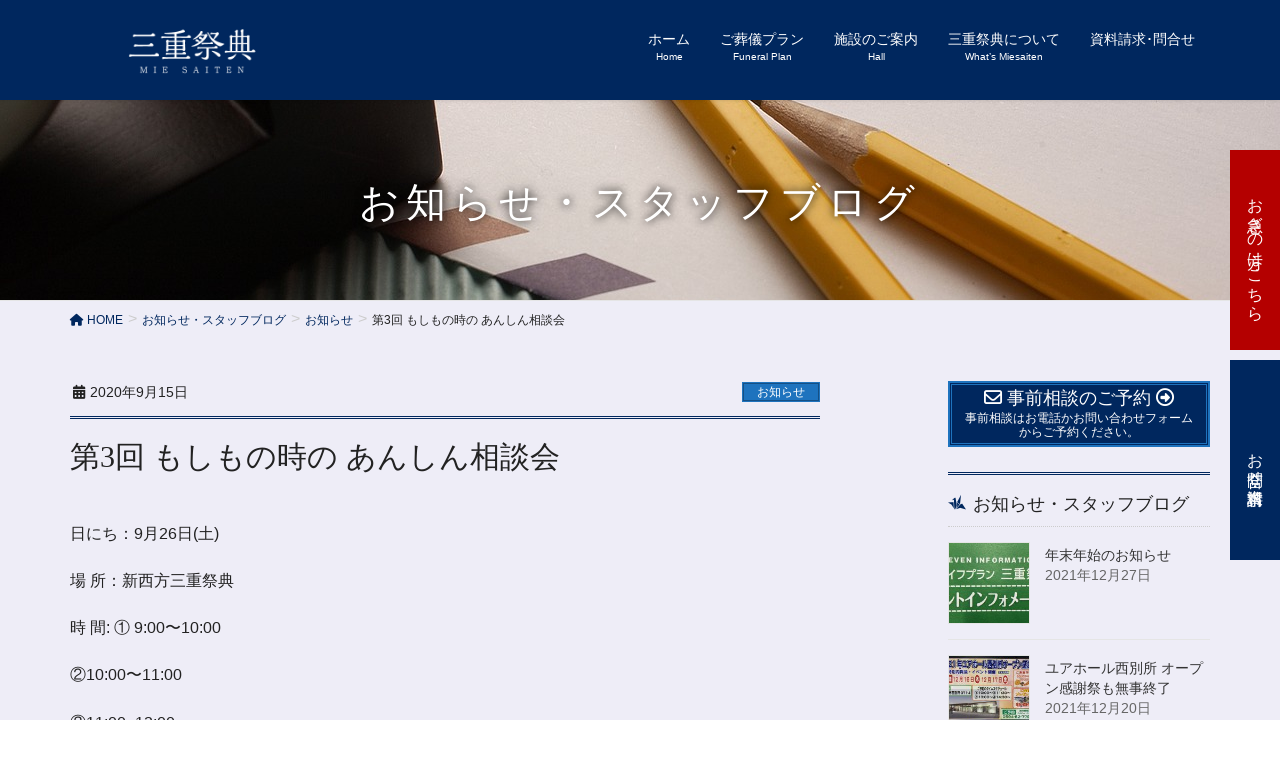

--- FILE ---
content_type: text/html; charset=UTF-8
request_url: http://www.life-p.jp/2020/09/15/%E7%AC%AC3%E5%9B%9E-%E3%82%82%E3%81%97%E3%82%82%E3%81%AE%E6%99%82%E3%81%AE-%E3%81%82%E3%82%93%E3%81%97%E3%82%93%E7%9B%B8%E8%AB%87%E4%BC%9A/
body_size: 18122
content:
<!DOCTYPE html>
<html lang="ja">
<head>
<meta charset="utf-8">
<meta http-equiv="X-UA-Compatible" content="IE=edge">
<meta name="viewport" content="width=device-width, initial-scale=1">
<meta name='robots' content='index, follow, max-video-preview:-1, max-snippet:-1, max-image-preview:large' />
<meta name="keywords" content="三重祭典,葬儀,家族葬,直送,リビング葬,互助会,三重県,北勢,桑名,いなべ,東員,長島" />

	<!-- This site is optimized with the Yoast SEO plugin v19.6.1 - https://yoast.com/wordpress/plugins/seo/ -->
	<title>第3回 もしもの時の あんしん相談会 - 【公式】三重祭典 冠婚葬祭互助会｜ライフプラン株式会社</title>
	<link rel="canonical" href="http://www.life-p.jp/2020/09/15/第3回-もしもの時の-あんしん相談会/" />
	<meta property="og:locale" content="ja_JP" />
	<meta property="og:type" content="article" />
	<meta property="og:title" content="第3回 もしもの時の あんしん相談会 - 【公式】三重祭典 冠婚葬祭互助会｜ライフプラン株式会社" />
	<meta property="og:description" content="日にち：9月26日(土) 場 所：新西方三重祭典 時 間: ① 9:00〜10:00 ②10:00〜11:00 ③11:00~12:00 ④12:00~13:00 ⑤13:00~14:00 ⑥14:00~15:00 ⑦1 [&hellip;]" />
	<meta property="og:url" content="http://www.life-p.jp/2020/09/15/第3回-もしもの時の-あんしん相談会/" />
	<meta property="og:site_name" content="【公式】三重祭典 冠婚葬祭互助会｜ライフプラン株式会社" />
	<meta property="article:published_time" content="2020-09-14T23:00:45+00:00" />
	<meta property="article:modified_time" content="2020-09-14T07:39:03+00:00" />
	<meta property="og:image" content="http://www.life-p.jp/wp/wp-content/uploads/2020/09/2E66B9DF-0C70-4646-8881-76025EB666ED-scaled.jpeg" />
	<meta property="og:image:width" content="2560" />
	<meta property="og:image:height" content="1920" />
	<meta property="og:image:type" content="image/jpeg" />
	<meta name="author" content="lifeplan" />
	<meta name="twitter:card" content="summary_large_image" />
	<meta name="twitter:label1" content="執筆者" />
	<meta name="twitter:data1" content="lifeplan" />
	<script type="application/ld+json" class="yoast-schema-graph">{"@context":"https://schema.org","@graph":[{"@type":"Article","@id":"http://www.life-p.jp/2020/09/15/%e7%ac%ac3%e5%9b%9e-%e3%82%82%e3%81%97%e3%82%82%e3%81%ae%e6%99%82%e3%81%ae-%e3%81%82%e3%82%93%e3%81%97%e3%82%93%e7%9b%b8%e8%ab%87%e4%bc%9a/#article","isPartOf":{"@id":"http://www.life-p.jp/2020/09/15/%e7%ac%ac3%e5%9b%9e-%e3%82%82%e3%81%97%e3%82%82%e3%81%ae%e6%99%82%e3%81%ae-%e3%81%82%e3%82%93%e3%81%97%e3%82%93%e7%9b%b8%e8%ab%87%e4%bc%9a/"},"author":{"name":"lifeplan","@id":"http://www.life-p.jp/#/schema/person/82e6fcc4078fcba461b654d52c44a87a"},"headline":"第3回 もしもの時の あんしん相談会","datePublished":"2020-09-14T23:00:45+00:00","dateModified":"2020-09-14T07:39:03+00:00","mainEntityOfPage":{"@id":"http://www.life-p.jp/2020/09/15/%e7%ac%ac3%e5%9b%9e-%e3%82%82%e3%81%97%e3%82%82%e3%81%ae%e6%99%82%e3%81%ae-%e3%81%82%e3%82%93%e3%81%97%e3%82%93%e7%9b%b8%e8%ab%87%e4%bc%9a/"},"wordCount":8,"publisher":{"@id":"http://www.life-p.jp/#organization"},"image":{"@id":"http://www.life-p.jp/2020/09/15/%e7%ac%ac3%e5%9b%9e-%e3%82%82%e3%81%97%e3%82%82%e3%81%ae%e6%99%82%e3%81%ae-%e3%81%82%e3%82%93%e3%81%97%e3%82%93%e7%9b%b8%e8%ab%87%e4%bc%9a/#primaryimage"},"thumbnailUrl":"http://www.life-p.jp/wp/wp-content/uploads/2020/09/2E66B9DF-0C70-4646-8881-76025EB666ED-scaled.jpeg","articleSection":["お知らせ"],"inLanguage":"ja"},{"@type":"WebPage","@id":"http://www.life-p.jp/2020/09/15/%e7%ac%ac3%e5%9b%9e-%e3%82%82%e3%81%97%e3%82%82%e3%81%ae%e6%99%82%e3%81%ae-%e3%81%82%e3%82%93%e3%81%97%e3%82%93%e7%9b%b8%e8%ab%87%e4%bc%9a/","url":"http://www.life-p.jp/2020/09/15/%e7%ac%ac3%e5%9b%9e-%e3%82%82%e3%81%97%e3%82%82%e3%81%ae%e6%99%82%e3%81%ae-%e3%81%82%e3%82%93%e3%81%97%e3%82%93%e7%9b%b8%e8%ab%87%e4%bc%9a/","name":"第3回 もしもの時の あんしん相談会 - 【公式】三重祭典 冠婚葬祭互助会｜ライフプラン株式会社","isPartOf":{"@id":"http://www.life-p.jp/#website"},"primaryImageOfPage":{"@id":"http://www.life-p.jp/2020/09/15/%e7%ac%ac3%e5%9b%9e-%e3%82%82%e3%81%97%e3%82%82%e3%81%ae%e6%99%82%e3%81%ae-%e3%81%82%e3%82%93%e3%81%97%e3%82%93%e7%9b%b8%e8%ab%87%e4%bc%9a/#primaryimage"},"image":{"@id":"http://www.life-p.jp/2020/09/15/%e7%ac%ac3%e5%9b%9e-%e3%82%82%e3%81%97%e3%82%82%e3%81%ae%e6%99%82%e3%81%ae-%e3%81%82%e3%82%93%e3%81%97%e3%82%93%e7%9b%b8%e8%ab%87%e4%bc%9a/#primaryimage"},"thumbnailUrl":"http://www.life-p.jp/wp/wp-content/uploads/2020/09/2E66B9DF-0C70-4646-8881-76025EB666ED-scaled.jpeg","datePublished":"2020-09-14T23:00:45+00:00","dateModified":"2020-09-14T07:39:03+00:00","breadcrumb":{"@id":"http://www.life-p.jp/2020/09/15/%e7%ac%ac3%e5%9b%9e-%e3%82%82%e3%81%97%e3%82%82%e3%81%ae%e6%99%82%e3%81%ae-%e3%81%82%e3%82%93%e3%81%97%e3%82%93%e7%9b%b8%e8%ab%87%e4%bc%9a/#breadcrumb"},"inLanguage":"ja","potentialAction":[{"@type":"ReadAction","target":["http://www.life-p.jp/2020/09/15/%e7%ac%ac3%e5%9b%9e-%e3%82%82%e3%81%97%e3%82%82%e3%81%ae%e6%99%82%e3%81%ae-%e3%81%82%e3%82%93%e3%81%97%e3%82%93%e7%9b%b8%e8%ab%87%e4%bc%9a/"]}]},{"@type":"ImageObject","inLanguage":"ja","@id":"http://www.life-p.jp/2020/09/15/%e7%ac%ac3%e5%9b%9e-%e3%82%82%e3%81%97%e3%82%82%e3%81%ae%e6%99%82%e3%81%ae-%e3%81%82%e3%82%93%e3%81%97%e3%82%93%e7%9b%b8%e8%ab%87%e4%bc%9a/#primaryimage","url":"http://www.life-p.jp/wp/wp-content/uploads/2020/09/2E66B9DF-0C70-4646-8881-76025EB666ED-scaled.jpeg","contentUrl":"http://www.life-p.jp/wp/wp-content/uploads/2020/09/2E66B9DF-0C70-4646-8881-76025EB666ED-scaled.jpeg","width":2560,"height":1920},{"@type":"BreadcrumbList","@id":"http://www.life-p.jp/2020/09/15/%e7%ac%ac3%e5%9b%9e-%e3%82%82%e3%81%97%e3%82%82%e3%81%ae%e6%99%82%e3%81%ae-%e3%81%82%e3%82%93%e3%81%97%e3%82%93%e7%9b%b8%e8%ab%87%e4%bc%9a/#breadcrumb","itemListElement":[{"@type":"ListItem","position":1,"name":"ホーム","item":"http://www.life-p.jp/"},{"@type":"ListItem","position":2,"name":"お知らせ・スタッフブログ","item":"http://www.life-p.jp/news_blog/"},{"@type":"ListItem","position":3,"name":"第3回 もしもの時の あんしん相談会"}]},{"@type":"WebSite","@id":"http://www.life-p.jp/#website","url":"http://www.life-p.jp/","name":"【公式】三重祭典 冠婚葬祭互助会｜ライフプラン株式会社","description":"三重県桑名市を中心とした、いなべ市、東員町、木曽岬町の葬儀・葬祭・法事・法要のトータルプロデュースのことなら三重祭典まで。","publisher":{"@id":"http://www.life-p.jp/#organization"},"potentialAction":[{"@type":"SearchAction","target":{"@type":"EntryPoint","urlTemplate":"http://www.life-p.jp/?s={search_term_string}"},"query-input":"required name=search_term_string"}],"inLanguage":"ja"},{"@type":"Organization","@id":"http://www.life-p.jp/#organization","name":"三重祭典　ライフプラン株式会社","url":"http://www.life-p.jp/","sameAs":[],"logo":{"@type":"ImageObject","inLanguage":"ja","@id":"http://www.life-p.jp/#/schema/logo/image/","url":"http://www.life-p.jp/wp/wp-content/uploads/2021/04/favicon.png","contentUrl":"http://www.life-p.jp/wp/wp-content/uploads/2021/04/favicon.png","width":512,"height":512,"caption":"三重祭典　ライフプラン株式会社"},"image":{"@id":"http://www.life-p.jp/#/schema/logo/image/"}},{"@type":"Person","@id":"http://www.life-p.jp/#/schema/person/82e6fcc4078fcba461b654d52c44a87a","name":"lifeplan","image":{"@type":"ImageObject","inLanguage":"ja","@id":"http://www.life-p.jp/#/schema/person/image/","url":"http://2.gravatar.com/avatar/b4b560388c1acaa9c9a1f98bb07fab37?s=96&d=mm&r=g","contentUrl":"http://2.gravatar.com/avatar/b4b560388c1acaa9c9a1f98bb07fab37?s=96&d=mm&r=g","caption":"lifeplan"},"url":"http://www.life-p.jp/author/lifeplan/"}]}</script>
	<!-- / Yoast SEO plugin. -->


<link rel="alternate" type="application/rss+xml" title="【公式】三重祭典 冠婚葬祭互助会｜ライフプラン株式会社 &raquo; フィード" href="http://www.life-p.jp/feed/" />
<link rel="alternate" type="application/rss+xml" title="【公式】三重祭典 冠婚葬祭互助会｜ライフプラン株式会社 &raquo; コメントフィード" href="http://www.life-p.jp/comments/feed/" />
<link rel="alternate" type="application/rss+xml" title="【公式】三重祭典 冠婚葬祭互助会｜ライフプラン株式会社 &raquo; 第3回 もしもの時の あんしん相談会 のコメントのフィード" href="http://www.life-p.jp/2020/09/15/%e7%ac%ac3%e5%9b%9e-%e3%82%82%e3%81%97%e3%82%82%e3%81%ae%e6%99%82%e3%81%ae-%e3%81%82%e3%82%93%e3%81%97%e3%82%93%e7%9b%b8%e8%ab%87%e4%bc%9a/feed/" />
<meta name="description" content="日にち：9月26日(土)場   所：新西方三重祭典時  間: ① 9:00〜10:00            ②10:00〜11:00           ③11:00~12:00            ④12:00~13:00             ⑤13:00~14:00              ⑥14:00~15:00               ⑦15:00~16:00           " /><script type="text/javascript">
window._wpemojiSettings = {"baseUrl":"https:\/\/s.w.org\/images\/core\/emoji\/14.0.0\/72x72\/","ext":".png","svgUrl":"https:\/\/s.w.org\/images\/core\/emoji\/14.0.0\/svg\/","svgExt":".svg","source":{"concatemoji":"http:\/\/www.life-p.jp\/wp\/wp-includes\/js\/wp-emoji-release.min.js?ver=6.2.8"}};
/*! This file is auto-generated */
!function(e,a,t){var n,r,o,i=a.createElement("canvas"),p=i.getContext&&i.getContext("2d");function s(e,t){p.clearRect(0,0,i.width,i.height),p.fillText(e,0,0);e=i.toDataURL();return p.clearRect(0,0,i.width,i.height),p.fillText(t,0,0),e===i.toDataURL()}function c(e){var t=a.createElement("script");t.src=e,t.defer=t.type="text/javascript",a.getElementsByTagName("head")[0].appendChild(t)}for(o=Array("flag","emoji"),t.supports={everything:!0,everythingExceptFlag:!0},r=0;r<o.length;r++)t.supports[o[r]]=function(e){if(p&&p.fillText)switch(p.textBaseline="top",p.font="600 32px Arial",e){case"flag":return s("\ud83c\udff3\ufe0f\u200d\u26a7\ufe0f","\ud83c\udff3\ufe0f\u200b\u26a7\ufe0f")?!1:!s("\ud83c\uddfa\ud83c\uddf3","\ud83c\uddfa\u200b\ud83c\uddf3")&&!s("\ud83c\udff4\udb40\udc67\udb40\udc62\udb40\udc65\udb40\udc6e\udb40\udc67\udb40\udc7f","\ud83c\udff4\u200b\udb40\udc67\u200b\udb40\udc62\u200b\udb40\udc65\u200b\udb40\udc6e\u200b\udb40\udc67\u200b\udb40\udc7f");case"emoji":return!s("\ud83e\udef1\ud83c\udffb\u200d\ud83e\udef2\ud83c\udfff","\ud83e\udef1\ud83c\udffb\u200b\ud83e\udef2\ud83c\udfff")}return!1}(o[r]),t.supports.everything=t.supports.everything&&t.supports[o[r]],"flag"!==o[r]&&(t.supports.everythingExceptFlag=t.supports.everythingExceptFlag&&t.supports[o[r]]);t.supports.everythingExceptFlag=t.supports.everythingExceptFlag&&!t.supports.flag,t.DOMReady=!1,t.readyCallback=function(){t.DOMReady=!0},t.supports.everything||(n=function(){t.readyCallback()},a.addEventListener?(a.addEventListener("DOMContentLoaded",n,!1),e.addEventListener("load",n,!1)):(e.attachEvent("onload",n),a.attachEvent("onreadystatechange",function(){"complete"===a.readyState&&t.readyCallback()})),(e=t.source||{}).concatemoji?c(e.concatemoji):e.wpemoji&&e.twemoji&&(c(e.twemoji),c(e.wpemoji)))}(window,document,window._wpemojiSettings);
</script>
<style type="text/css">
img.wp-smiley,
img.emoji {
	display: inline !important;
	border: none !important;
	box-shadow: none !important;
	height: 1em !important;
	width: 1em !important;
	margin: 0 0.07em !important;
	vertical-align: -0.1em !important;
	background: none !important;
	padding: 0 !important;
}
</style>
	<link rel='stylesheet' id='vkExUnit_common_style-css' href='http://www.life-p.jp/wp/wp-content/plugins/vk-all-in-one-expansion-unit/assets/css/vkExUnit_style.css?ver=9.68.4.0' type='text/css' media='all' />
<style id='vkExUnit_common_style-inline-css' type='text/css'>
:root {--ver_page_top_button_url:url(http://www.life-p.jp/wp/wp-content/plugins/vk-all-in-one-expansion-unit/assets/images/to-top-btn-icon.svg);}@font-face {font-weight: normal;font-style: normal;font-family: "vk_sns";src: url("http://www.life-p.jp/wp/wp-content/plugins/vk-all-in-one-expansion-unit/inc/sns/icons/fonts/vk_sns.eot?-bq20cj");src: url("http://www.life-p.jp/wp/wp-content/plugins/vk-all-in-one-expansion-unit/inc/sns/icons/fonts/vk_sns.eot?#iefix-bq20cj") format("embedded-opentype"),url("http://www.life-p.jp/wp/wp-content/plugins/vk-all-in-one-expansion-unit/inc/sns/icons/fonts/vk_sns.woff?-bq20cj") format("woff"),url("http://www.life-p.jp/wp/wp-content/plugins/vk-all-in-one-expansion-unit/inc/sns/icons/fonts/vk_sns.ttf?-bq20cj") format("truetype"),url("http://www.life-p.jp/wp/wp-content/plugins/vk-all-in-one-expansion-unit/inc/sns/icons/fonts/vk_sns.svg?-bq20cj#vk_sns") format("svg");}
</style>
<link rel='stylesheet' id='wp-block-library-css' href='http://www.life-p.jp/wp/wp-includes/css/dist/block-library/style.min.css?ver=6.2.8' type='text/css' media='all' />
<style id='wp-block-library-inline-css' type='text/css'>
.vk-cols--reverse{flex-direction:row-reverse}.vk-cols--hasbtn{margin-bottom:0}.vk-cols--hasbtn>.row>.vk_gridColumn_item,.vk-cols--hasbtn>.wp-block-column{position:relative;padding-bottom:3em;margin-bottom:var(--vk-margin-block-bottom)}.vk-cols--hasbtn>.row>.vk_gridColumn_item>.wp-block-buttons,.vk-cols--hasbtn>.row>.vk_gridColumn_item>.vk_button,.vk-cols--hasbtn>.wp-block-column>.wp-block-buttons,.vk-cols--hasbtn>.wp-block-column>.vk_button{position:absolute;bottom:0;width:100%}.vk-cols--fit.wp-block-columns{gap:0}.vk-cols--fit.wp-block-columns,.vk-cols--fit.wp-block-columns:not(.is-not-stacked-on-mobile){margin-top:0;margin-bottom:0;justify-content:space-between}.vk-cols--fit.wp-block-columns>.wp-block-column *:last-child,.vk-cols--fit.wp-block-columns:not(.is-not-stacked-on-mobile)>.wp-block-column *:last-child{margin-bottom:0}.vk-cols--fit.wp-block-columns>.wp-block-column>.wp-block-cover,.vk-cols--fit.wp-block-columns:not(.is-not-stacked-on-mobile)>.wp-block-column>.wp-block-cover{margin-top:0}.vk-cols--fit.wp-block-columns.has-background,.vk-cols--fit.wp-block-columns:not(.is-not-stacked-on-mobile).has-background{padding:0}@media(max-width: 599px){.vk-cols--fit.wp-block-columns:not(.has-background)>.wp-block-column:not(.has-background),.vk-cols--fit.wp-block-columns:not(.is-not-stacked-on-mobile):not(.has-background)>.wp-block-column:not(.has-background){padding-left:0 !important;padding-right:0 !important}}@media(min-width: 782px){.vk-cols--fit.wp-block-columns .block-editor-block-list__block.wp-block-column:not(:first-child),.vk-cols--fit.wp-block-columns>.wp-block-column:not(:first-child),.vk-cols--fit.wp-block-columns:not(.is-not-stacked-on-mobile) .block-editor-block-list__block.wp-block-column:not(:first-child),.vk-cols--fit.wp-block-columns:not(.is-not-stacked-on-mobile)>.wp-block-column:not(:first-child){margin-left:0}}@media(min-width: 600px)and (max-width: 781px){.vk-cols--fit.wp-block-columns .wp-block-column:nth-child(2n),.vk-cols--fit.wp-block-columns:not(.is-not-stacked-on-mobile) .wp-block-column:nth-child(2n){margin-left:0}.vk-cols--fit.wp-block-columns .wp-block-column:not(:only-child),.vk-cols--fit.wp-block-columns:not(.is-not-stacked-on-mobile) .wp-block-column:not(:only-child){flex-basis:50% !important}}.vk-cols--fit--gap1.wp-block-columns{gap:1px}@media(min-width: 600px)and (max-width: 781px){.vk-cols--fit--gap1.wp-block-columns .wp-block-column:not(:only-child){flex-basis:calc(50% - 1px) !important}}.vk-cols--fit.vk-cols--grid>.block-editor-block-list__block,.vk-cols--fit.vk-cols--grid>.wp-block-column,.vk-cols--fit.vk-cols--grid:not(.is-not-stacked-on-mobile)>.block-editor-block-list__block,.vk-cols--fit.vk-cols--grid:not(.is-not-stacked-on-mobile)>.wp-block-column{flex-basis:50%;box-sizing:border-box}@media(max-width: 599px){.vk-cols--fit.vk-cols--grid.vk-cols--grid--alignfull>.wp-block-column:nth-child(2)>.wp-block-cover,.vk-cols--fit.vk-cols--grid:not(.is-not-stacked-on-mobile).vk-cols--grid--alignfull>.wp-block-column:nth-child(2)>.wp-block-cover{width:100vw;margin-right:calc((100% - 100vw)/2);margin-left:calc((100% - 100vw)/2)}}@media(min-width: 600px){.vk-cols--fit.vk-cols--grid.vk-cols--grid--alignfull>.wp-block-column:nth-child(2)>.wp-block-cover,.vk-cols--fit.vk-cols--grid:not(.is-not-stacked-on-mobile).vk-cols--grid--alignfull>.wp-block-column:nth-child(2)>.wp-block-cover{margin-right:calc(100% - 50vw);width:50vw}}@media(min-width: 600px){.vk-cols--fit.vk-cols--grid.vk-cols--grid--alignfull.vk-cols--reverse>.wp-block-column,.vk-cols--fit.vk-cols--grid:not(.is-not-stacked-on-mobile).vk-cols--grid--alignfull.vk-cols--reverse>.wp-block-column{margin-left:0;margin-right:0}.vk-cols--fit.vk-cols--grid.vk-cols--grid--alignfull.vk-cols--reverse>.wp-block-column:nth-child(2)>.wp-block-cover,.vk-cols--fit.vk-cols--grid:not(.is-not-stacked-on-mobile).vk-cols--grid--alignfull.vk-cols--reverse>.wp-block-column:nth-child(2)>.wp-block-cover{margin-left:calc(100% - 50vw)}}.vk-cols--menu h2,.vk-cols--menu h3,.vk-cols--menu h4,.vk-cols--menu h5{margin-bottom:.2em;text-shadow:#000 0 0 10px}.vk-cols--menu h2:first-child,.vk-cols--menu h3:first-child,.vk-cols--menu h4:first-child,.vk-cols--menu h5:first-child{margin-top:0}.vk-cols--menu p{margin-bottom:1rem;text-shadow:#000 0 0 10px}.vk-cols--menu .wp-block-cover__inner-container:last-child{margin-bottom:0}.vk-cols--fitbnrs .wp-block-column .wp-block-cover:hover img{filter:unset}.vk-cols--fitbnrs .wp-block-column .wp-block-cover:hover{background-color:unset}.vk-cols--fitbnrs .wp-block-column .wp-block-cover:hover .wp-block-cover__image-background{filter:unset !important}.vk-cols--fitbnrs .wp-block-cover__inner-container{position:absolute;height:100%;width:100%}.vk-cols--fitbnrs .vk_button{height:100%;margin:0}.vk-cols--fitbnrs .vk_button .vk_button_btn,.vk-cols--fitbnrs .vk_button .btn{height:100%;width:100%;border:none;box-shadow:none;background-color:unset;transition:unset}.vk-cols--fitbnrs .vk_button .vk_button_btn:hover,.vk-cols--fitbnrs .vk_button .btn:hover{transition:unset}.vk-cols--fitbnrs .vk_button .vk_button_btn:after,.vk-cols--fitbnrs .vk_button .btn:after{border:none}.vk-cols--fitbnrs .vk_button .vk_button_link_txt{width:100%;position:absolute;top:50%;left:50%;transform:translateY(-50%) translateX(-50%);font-size:2rem;text-shadow:#000 0 0 10px}.vk-cols--fitbnrs .vk_button .vk_button_link_subCaption{width:100%;position:absolute;top:calc(50% + 2.2em);left:50%;transform:translateY(-50%) translateX(-50%);text-shadow:#000 0 0 10px}@media(min-width: 992px){.vk-cols--media.wp-block-columns{gap:3rem;--wp--style--block-gap: 3rem}}.vk-fit-map iframe{position:relative;margin-bottom:0;display:block;max-height:400px;width:100vw}.vk-fit-map.alignfull div[class*=__inner-container],.vk-fit-map.alignwide div[class*=__inner-container]{max-width:100%}:root{--vk-color-th-bg-bright: rgba( 0, 0, 0, 0.05 )}.vk-table--th--width25 :where(tr>*:first-child){width:25%}.vk-table--th--width30 :where(tr>*:first-child){width:30%}.vk-table--th--width35 :where(tr>*:first-child){width:35%}.vk-table--th--width40 :where(tr>*:first-child){width:40%}.vk-table--th--bg-bright :where(tr>*:first-child){background-color:var(--vk-color-th-bg-bright)}@media(max-width: 599px){.vk-table--mobile-block :is(th,td){width:100%;display:block;border-top:none}}.vk-table--width--th25 :where(tr>*:first-child){width:25%}.vk-table--width--th30 :where(tr>*:first-child){width:30%}.vk-table--width--th35 :where(tr>*:first-child){width:35%}.vk-table--width--th40 :where(tr>*:first-child){width:40%}.no-margin{margin:0}@media(max-width: 599px){.wp-block-image.vk-aligncenter--mobile>.alignright{float:none;margin-left:auto;margin-right:auto}.vk-no-padding-horizontal--mobile{padding-left:0 !important;padding-right:0 !important}}
/* VK Color Palettes */
</style>
<link rel='stylesheet' id='vk-blocks/faq-css' href='http://www.life-p.jp/wp/wp-content/plugins/vk-blocks-pro/build/faq/style.css?ver=1.72.1.0' type='text/css' media='all' />
<link rel='stylesheet' id='vk-swiper-style-css' href='http://www.life-p.jp/wp/wp-content/plugins/vk-blocks-pro/vendor/vektor-inc/vk-swiper/src/assets/css/swiper-bundle.min.css?ver=11.0.2' type='text/css' media='all' />
<link rel='stylesheet' id='vk-blocks/slider-css' href='http://www.life-p.jp/wp/wp-content/plugins/vk-blocks-pro/build/slider/style.css?ver=1.72.1.0' type='text/css' media='all' />
<link rel='stylesheet' id='vk-blocks/accordion-css' href='http://www.life-p.jp/wp/wp-content/plugins/vk-blocks-pro/build/_pro/accordion/style.css?ver=1.72.1.0' type='text/css' media='all' />
<link rel='stylesheet' id='vk-blocks/animation-css' href='http://www.life-p.jp/wp/wp-content/plugins/vk-blocks-pro/build/_pro/animation/style.css?ver=1.72.1.0' type='text/css' media='all' />
<link rel='stylesheet' id='classic-theme-styles-css' href='http://www.life-p.jp/wp/wp-includes/css/classic-themes.min.css?ver=6.2.8' type='text/css' media='all' />
<style id='global-styles-inline-css' type='text/css'>
body{--wp--preset--color--black: #000000;--wp--preset--color--cyan-bluish-gray: #abb8c3;--wp--preset--color--white: #ffffff;--wp--preset--color--pale-pink: #f78da7;--wp--preset--color--vivid-red: #cf2e2e;--wp--preset--color--luminous-vivid-orange: #ff6900;--wp--preset--color--luminous-vivid-amber: #fcb900;--wp--preset--color--light-green-cyan: #7bdcb5;--wp--preset--color--vivid-green-cyan: #00d084;--wp--preset--color--pale-cyan-blue: #8ed1fc;--wp--preset--color--vivid-cyan-blue: #0693e3;--wp--preset--color--vivid-purple: #9b51e0;--wp--preset--gradient--vivid-cyan-blue-to-vivid-purple: linear-gradient(135deg,rgba(6,147,227,1) 0%,rgb(155,81,224) 100%);--wp--preset--gradient--light-green-cyan-to-vivid-green-cyan: linear-gradient(135deg,rgb(122,220,180) 0%,rgb(0,208,130) 100%);--wp--preset--gradient--luminous-vivid-amber-to-luminous-vivid-orange: linear-gradient(135deg,rgba(252,185,0,1) 0%,rgba(255,105,0,1) 100%);--wp--preset--gradient--luminous-vivid-orange-to-vivid-red: linear-gradient(135deg,rgba(255,105,0,1) 0%,rgb(207,46,46) 100%);--wp--preset--gradient--very-light-gray-to-cyan-bluish-gray: linear-gradient(135deg,rgb(238,238,238) 0%,rgb(169,184,195) 100%);--wp--preset--gradient--cool-to-warm-spectrum: linear-gradient(135deg,rgb(74,234,220) 0%,rgb(151,120,209) 20%,rgb(207,42,186) 40%,rgb(238,44,130) 60%,rgb(251,105,98) 80%,rgb(254,248,76) 100%);--wp--preset--gradient--blush-light-purple: linear-gradient(135deg,rgb(255,206,236) 0%,rgb(152,150,240) 100%);--wp--preset--gradient--blush-bordeaux: linear-gradient(135deg,rgb(254,205,165) 0%,rgb(254,45,45) 50%,rgb(107,0,62) 100%);--wp--preset--gradient--luminous-dusk: linear-gradient(135deg,rgb(255,203,112) 0%,rgb(199,81,192) 50%,rgb(65,88,208) 100%);--wp--preset--gradient--pale-ocean: linear-gradient(135deg,rgb(255,245,203) 0%,rgb(182,227,212) 50%,rgb(51,167,181) 100%);--wp--preset--gradient--electric-grass: linear-gradient(135deg,rgb(202,248,128) 0%,rgb(113,206,126) 100%);--wp--preset--gradient--midnight: linear-gradient(135deg,rgb(2,3,129) 0%,rgb(40,116,252) 100%);--wp--preset--duotone--dark-grayscale: url('#wp-duotone-dark-grayscale');--wp--preset--duotone--grayscale: url('#wp-duotone-grayscale');--wp--preset--duotone--purple-yellow: url('#wp-duotone-purple-yellow');--wp--preset--duotone--blue-red: url('#wp-duotone-blue-red');--wp--preset--duotone--midnight: url('#wp-duotone-midnight');--wp--preset--duotone--magenta-yellow: url('#wp-duotone-magenta-yellow');--wp--preset--duotone--purple-green: url('#wp-duotone-purple-green');--wp--preset--duotone--blue-orange: url('#wp-duotone-blue-orange');--wp--preset--font-size--small: 13px;--wp--preset--font-size--medium: 20px;--wp--preset--font-size--large: 36px;--wp--preset--font-size--x-large: 42px;--wp--preset--spacing--20: 0.44rem;--wp--preset--spacing--30: 0.67rem;--wp--preset--spacing--40: 1rem;--wp--preset--spacing--50: 1.5rem;--wp--preset--spacing--60: 2.25rem;--wp--preset--spacing--70: 3.38rem;--wp--preset--spacing--80: 5.06rem;--wp--preset--shadow--natural: 6px 6px 9px rgba(0, 0, 0, 0.2);--wp--preset--shadow--deep: 12px 12px 50px rgba(0, 0, 0, 0.4);--wp--preset--shadow--sharp: 6px 6px 0px rgba(0, 0, 0, 0.2);--wp--preset--shadow--outlined: 6px 6px 0px -3px rgba(255, 255, 255, 1), 6px 6px rgba(0, 0, 0, 1);--wp--preset--shadow--crisp: 6px 6px 0px rgba(0, 0, 0, 1);}:where(.is-layout-flex){gap: 0.5em;}body .is-layout-flow > .alignleft{float: left;margin-inline-start: 0;margin-inline-end: 2em;}body .is-layout-flow > .alignright{float: right;margin-inline-start: 2em;margin-inline-end: 0;}body .is-layout-flow > .aligncenter{margin-left: auto !important;margin-right: auto !important;}body .is-layout-constrained > .alignleft{float: left;margin-inline-start: 0;margin-inline-end: 2em;}body .is-layout-constrained > .alignright{float: right;margin-inline-start: 2em;margin-inline-end: 0;}body .is-layout-constrained > .aligncenter{margin-left: auto !important;margin-right: auto !important;}body .is-layout-constrained > :where(:not(.alignleft):not(.alignright):not(.alignfull)){max-width: var(--wp--style--global--content-size);margin-left: auto !important;margin-right: auto !important;}body .is-layout-constrained > .alignwide{max-width: var(--wp--style--global--wide-size);}body .is-layout-flex{display: flex;}body .is-layout-flex{flex-wrap: wrap;align-items: center;}body .is-layout-flex > *{margin: 0;}:where(.wp-block-columns.is-layout-flex){gap: 2em;}.has-black-color{color: var(--wp--preset--color--black) !important;}.has-cyan-bluish-gray-color{color: var(--wp--preset--color--cyan-bluish-gray) !important;}.has-white-color{color: var(--wp--preset--color--white) !important;}.has-pale-pink-color{color: var(--wp--preset--color--pale-pink) !important;}.has-vivid-red-color{color: var(--wp--preset--color--vivid-red) !important;}.has-luminous-vivid-orange-color{color: var(--wp--preset--color--luminous-vivid-orange) !important;}.has-luminous-vivid-amber-color{color: var(--wp--preset--color--luminous-vivid-amber) !important;}.has-light-green-cyan-color{color: var(--wp--preset--color--light-green-cyan) !important;}.has-vivid-green-cyan-color{color: var(--wp--preset--color--vivid-green-cyan) !important;}.has-pale-cyan-blue-color{color: var(--wp--preset--color--pale-cyan-blue) !important;}.has-vivid-cyan-blue-color{color: var(--wp--preset--color--vivid-cyan-blue) !important;}.has-vivid-purple-color{color: var(--wp--preset--color--vivid-purple) !important;}.has-black-background-color{background-color: var(--wp--preset--color--black) !important;}.has-cyan-bluish-gray-background-color{background-color: var(--wp--preset--color--cyan-bluish-gray) !important;}.has-white-background-color{background-color: var(--wp--preset--color--white) !important;}.has-pale-pink-background-color{background-color: var(--wp--preset--color--pale-pink) !important;}.has-vivid-red-background-color{background-color: var(--wp--preset--color--vivid-red) !important;}.has-luminous-vivid-orange-background-color{background-color: var(--wp--preset--color--luminous-vivid-orange) !important;}.has-luminous-vivid-amber-background-color{background-color: var(--wp--preset--color--luminous-vivid-amber) !important;}.has-light-green-cyan-background-color{background-color: var(--wp--preset--color--light-green-cyan) !important;}.has-vivid-green-cyan-background-color{background-color: var(--wp--preset--color--vivid-green-cyan) !important;}.has-pale-cyan-blue-background-color{background-color: var(--wp--preset--color--pale-cyan-blue) !important;}.has-vivid-cyan-blue-background-color{background-color: var(--wp--preset--color--vivid-cyan-blue) !important;}.has-vivid-purple-background-color{background-color: var(--wp--preset--color--vivid-purple) !important;}.has-black-border-color{border-color: var(--wp--preset--color--black) !important;}.has-cyan-bluish-gray-border-color{border-color: var(--wp--preset--color--cyan-bluish-gray) !important;}.has-white-border-color{border-color: var(--wp--preset--color--white) !important;}.has-pale-pink-border-color{border-color: var(--wp--preset--color--pale-pink) !important;}.has-vivid-red-border-color{border-color: var(--wp--preset--color--vivid-red) !important;}.has-luminous-vivid-orange-border-color{border-color: var(--wp--preset--color--luminous-vivid-orange) !important;}.has-luminous-vivid-amber-border-color{border-color: var(--wp--preset--color--luminous-vivid-amber) !important;}.has-light-green-cyan-border-color{border-color: var(--wp--preset--color--light-green-cyan) !important;}.has-vivid-green-cyan-border-color{border-color: var(--wp--preset--color--vivid-green-cyan) !important;}.has-pale-cyan-blue-border-color{border-color: var(--wp--preset--color--pale-cyan-blue) !important;}.has-vivid-cyan-blue-border-color{border-color: var(--wp--preset--color--vivid-cyan-blue) !important;}.has-vivid-purple-border-color{border-color: var(--wp--preset--color--vivid-purple) !important;}.has-vivid-cyan-blue-to-vivid-purple-gradient-background{background: var(--wp--preset--gradient--vivid-cyan-blue-to-vivid-purple) !important;}.has-light-green-cyan-to-vivid-green-cyan-gradient-background{background: var(--wp--preset--gradient--light-green-cyan-to-vivid-green-cyan) !important;}.has-luminous-vivid-amber-to-luminous-vivid-orange-gradient-background{background: var(--wp--preset--gradient--luminous-vivid-amber-to-luminous-vivid-orange) !important;}.has-luminous-vivid-orange-to-vivid-red-gradient-background{background: var(--wp--preset--gradient--luminous-vivid-orange-to-vivid-red) !important;}.has-very-light-gray-to-cyan-bluish-gray-gradient-background{background: var(--wp--preset--gradient--very-light-gray-to-cyan-bluish-gray) !important;}.has-cool-to-warm-spectrum-gradient-background{background: var(--wp--preset--gradient--cool-to-warm-spectrum) !important;}.has-blush-light-purple-gradient-background{background: var(--wp--preset--gradient--blush-light-purple) !important;}.has-blush-bordeaux-gradient-background{background: var(--wp--preset--gradient--blush-bordeaux) !important;}.has-luminous-dusk-gradient-background{background: var(--wp--preset--gradient--luminous-dusk) !important;}.has-pale-ocean-gradient-background{background: var(--wp--preset--gradient--pale-ocean) !important;}.has-electric-grass-gradient-background{background: var(--wp--preset--gradient--electric-grass) !important;}.has-midnight-gradient-background{background: var(--wp--preset--gradient--midnight) !important;}.has-small-font-size{font-size: var(--wp--preset--font-size--small) !important;}.has-medium-font-size{font-size: var(--wp--preset--font-size--medium) !important;}.has-large-font-size{font-size: var(--wp--preset--font-size--large) !important;}.has-x-large-font-size{font-size: var(--wp--preset--font-size--x-large) !important;}
.wp-block-navigation a:where(:not(.wp-element-button)){color: inherit;}
:where(.wp-block-columns.is-layout-flex){gap: 2em;}
.wp-block-pullquote{font-size: 1.5em;line-height: 1.6;}
</style>
<link rel='stylesheet' id='contact-form-7-css' href='http://www.life-p.jp/wp/wp-content/plugins/contact-form-7/includes/css/styles.css?ver=5.7.6' type='text/css' media='all' />
<link rel='stylesheet' id='contact-form-7-confirm-css' href='http://www.life-p.jp/wp/wp-content/plugins/contact-form-7-add-confirm/includes/css/styles.css?ver=5.1' type='text/css' media='all' />
<link rel='stylesheet' id='lightning-design-style-css' href='http://www.life-p.jp/wp/wp-content/plugins/lightning-skin-jpnstyle/bs3/css/style.css?ver=8.2.4' type='text/css' media='all' />
<style id='lightning-design-style-inline-css' type='text/css'>
/* ltg common custom */:root {--vk-menu-acc-btn-border-color:#333;--vk-color-primary:#00275e;--color-key:#00275e;--wp--preset--color--vk-color-primary:#00275e;--color-key-dark:#1e73be;}.bbp-submit-wrapper .button.submit { background-color:#1e73be ; }.bbp-submit-wrapper .button.submit:hover { background-color:#00275e ; }.veu_color_txt_key { color:#1e73be ; }.veu_color_bg_key { background-color:#1e73be ; }.veu_color_border_key { border-color:#1e73be ; }.btn-default { border-color:#00275e;color:#00275e;}.btn-default:focus,.btn-default:hover { border-color:#00275e;background-color: #00275e; }.wp-block-search__button,.btn-primary { background-color:#00275e;border-color:#1e73be; }.wp-block-search__button:focus,.wp-block-search__button:hover,.btn-primary:not(:disabled):not(.disabled):active,.btn-primary:focus,.btn-primary:hover { background-color:#1e73be;border-color:#00275e; }.btn-outline-primary { color : #00275e ; border-color:#00275e; }.btn-outline-primary:not(:disabled):not(.disabled):active,.btn-outline-primary:focus,.btn-outline-primary:hover { color : #fff; background-color:#00275e;border-color:#1e73be; }a { color:#337ab7; }
a { color:#00275e; }a:focus, a:hover { color:#1e73be; }h2,.mainSection-title{ border-color: #00275e;}.subSection .subSection-title { border-top-color: #00275e;}h3:after, .subSection-title:after,.veu_card .veu_card_title:after { border-bottom-color:#00275e; }h4 { border-left-color: #00275e; }.mainSection header h1{ border-color:#00275e; }h2:before,.subSection .subSection-title:before,.mainSection .archive-header h1:before { color: #00275e; }dt:before { color:#00275e; }.nav > li a:hover{ color: #00275e; }ul.gMenu > li > a:hover:after,ul.gMenu > li.current-post-ancestor > a:after,ul.gMenu > li.current-menu-item > a:after,ul.gMenu > li.current-menu-parent > a:after,ul.gMenu > li.current-menu-ancestor > a:after,ul.gMenu > li.current_page_parent > a:after,ul.gMenu > li.current_page_ancestor > a:after{ border-bottom-color: #00275e; }@media (min-width: 992px){ul.gMenu > li > ul.sub-menu li a{background-color:#00275e;}ul.gMenu > li > ul.sub-menu li a:hover {background-color:#1e73be;}ul.gMenu > li:before,ul.gMenu > li.menu-item-has-children::after { border-bottom-color:#00275e;}}.siteContent .btn-default:after { border-color: #00275e;}.siteContent .btn-primary,.siteContent .btn-primary:after{ border-color: #1e73be;}.siteContent .btn-primary:focus:after,.siteContent .btn-primary:hover:after { border-color:#00275e; }ul.page-numbers li span.page-numbers.current,.page-link dl .post-page-numbers:first-child{ background-color:#00275e }.pager li > a:hover{ background-color: #00275e; color: #fff; }.veu_3prArea .btn-default:after { color:#00275e; }.veu_sitemap .sitemap-col .link-list li a:hover { color: #00275e; }.widget_nav_menu ul li a:hover,.widget_archive ul li a:hover,.widget_categories ul li a:hover,.widget_pages ul li a:hover,.widget_recent_entries ul li a:hover{ color: #00275e; }.veu_newPosts ul.postList li .taxonomies a{ color:#00275e; border-color:#00275e; }.veu_newPosts ul.postList li .taxonomies a:hover{ background-color:#00275e; border-color:#00275e; }.mainSection .veu_newPosts.pt_0 .media-body .media-taxonomy a:hover{ color: #00275e; }.mainSection .veu_newPosts.pt_0 .media-body .media-taxonomy:after{ border-top: solid 1px #00275e; }.media .media-body .media-heading a:hover{ color: #00275e; }.siteHeader,.gMenu_outer nav,.navSection,.siteFooter{ background-color:#00275e; }h2:before,.subSection .subSection-title:before,.vk_outer .vk_heading h2.vk_heading_title-style-plain:before,.mainSection .archive-header h1:before {content: "\e907"; font-family: "icomoon"; speak: none; font-style: normal; font-weight: normal; font-variant: normal; text-transform: none; line-height: 1; margin-right: 0.4em; -webkit-font-smoothing: antialiased; -moz-osx-font-smoothing: grayscale;}.siteContent,.siteContent_after{background-color:#eeedf7;}
/* page header */:root{--vk-page-header-url : url(http://www.life-p.jp/wp/wp-content/uploads/2017/10/pen-2395237_1280.jpg);}@media ( max-width:575.98px ){:root{--vk-page-header-url : url(http://www.life-p.jp/wp/wp-content/uploads/2017/10/pen-2395237_1280.jpg);}}.page-header{ position:relative;color:#ffffff;text-shadow:0px 0px 10px #000000;text-align:center;background: var(--vk-page-header-url, url(http://www.life-p.jp/wp/wp-content/uploads/2017/10/pen-2395237_1280.jpg) ) no-repeat 50% center;background-size: cover;}
/* Font switch */.gMenu_name,.vk-mobile-nav .menu,.mobile-fix-nav-menu{ font-family:Hiragino Mincho ProN,"游明朝",serif;font-display: swap;}
</style>
<link rel='stylesheet' id='vk-blocks-build-css-css' href='http://www.life-p.jp/wp/wp-content/plugins/vk-blocks-pro/build/block-build.css?ver=1.72.1.0' type='text/css' media='all' />
<style id='vk-blocks-build-css-inline-css' type='text/css'>
:root {--vk_flow-arrow: url(http://www.life-p.jp/wp/wp-content/plugins/vk-blocks-pro/inc/vk-blocks/images/arrow_bottom.svg);--vk_image-mask-wave01: url(http://www.life-p.jp/wp/wp-content/plugins/vk-blocks-pro/inc/vk-blocks/images/wave01.svg);--vk_image-mask-wave02: url(http://www.life-p.jp/wp/wp-content/plugins/vk-blocks-pro/inc/vk-blocks/images/wave02.svg);--vk_image-mask-wave03: url(http://www.life-p.jp/wp/wp-content/plugins/vk-blocks-pro/inc/vk-blocks/images/wave03.svg);--vk_image-mask-wave04: url(http://www.life-p.jp/wp/wp-content/plugins/vk-blocks-pro/inc/vk-blocks/images/wave04.svg);}

	:root {

		--vk-balloon-border-width:1px;

		--vk-balloon-speech-offset:-12px;
	}
	
</style>
<link rel='stylesheet' id='lightning-common-style-css' href='http://www.life-p.jp/wp/wp-content/themes/lightning-pro/assets/css/common.css?ver=8.21.0' type='text/css' media='all' />
<style id='lightning-common-style-inline-css' type='text/css'>
/* vk-mobile-nav */:root {--vk-mobile-nav-menu-btn-bg-src: url("http://www.life-p.jp/wp/wp-content/themes/lightning-pro/inc/vk-mobile-nav/package/images/vk-menu-btn-black.svg");--vk-mobile-nav-menu-btn-close-bg-src: url("http://www.life-p.jp/wp/wp-content/themes/lightning-pro/inc/vk-mobile-nav/package/images/vk-menu-close-black.svg");--vk-menu-acc-icon-open-black-bg-src: url("http://www.life-p.jp/wp/wp-content/themes/lightning-pro/inc/vk-mobile-nav/package/images/vk-menu-acc-icon-open-black.svg");--vk-menu-acc-icon-open-white-bg-src: url("http://www.life-p.jp/wp/wp-content/themes/lightning-pro/inc/vk-mobile-nav/package/images/vk-menu-acc-icon-open-white.svg");--vk-menu-acc-icon-close-black-bg-src: url("http://www.life-p.jp/wp/wp-content/themes/lightning-pro/inc/vk-mobile-nav/package/images/vk-menu-close-black.svg");--vk-menu-acc-icon-close-white-bg-src: url("http://www.life-p.jp/wp/wp-content/themes/lightning-pro/inc/vk-mobile-nav/package/images/vk-menu-close-white.svg");}
</style>
<link rel='stylesheet' id='lightning-theme-style-css' href='http://www.life-p.jp/wp/wp-content/themes/lightning-pro/style.css?ver=8.21.0' type='text/css' media='all' />
<link rel='stylesheet' id='vk-media-posts-style-css' href='http://www.life-p.jp/wp/wp-content/themes/lightning-pro/inc/media-posts/package/css/media-posts.css?ver=1.2' type='text/css' media='all' />
<link rel='stylesheet' id='lightning-jpnstyle-icons-css' href='http://www.life-p.jp/wp/wp-content/plugins/lightning-skin-jpnstyle/bs3/../icons/style.css?ver=8.2.4' type='text/css' media='all' />
<link rel='stylesheet' id='vk-font-awesome-css' href='http://www.life-p.jp/wp/wp-content/themes/lightning-pro/vendor/vektor-inc/font-awesome-versions/src/versions/6/css/all.min.css?ver=6.4.2' type='text/css' media='all' />
<script type='text/javascript' src='http://www.life-p.jp/wp/wp-includes/js/jquery/jquery.min.js?ver=3.6.4' id='jquery-core-js'></script>
<script type='text/javascript' src='http://www.life-p.jp/wp/wp-includes/js/jquery/jquery-migrate.min.js?ver=3.4.0' id='jquery-migrate-js'></script>
<link rel="https://api.w.org/" href="http://www.life-p.jp/wp-json/" /><link rel="alternate" type="application/json" href="http://www.life-p.jp/wp-json/wp/v2/posts/2349" /><link rel="EditURI" type="application/rsd+xml" title="RSD" href="http://www.life-p.jp/wp/xmlrpc.php?rsd" />
<link rel="wlwmanifest" type="application/wlwmanifest+xml" href="http://www.life-p.jp/wp/wp-includes/wlwmanifest.xml" />
<meta name="generator" content="WordPress 6.2.8" />
<link rel='shortlink' href='http://www.life-p.jp/?p=2349' />
<link rel="alternate" type="application/json+oembed" href="http://www.life-p.jp/wp-json/oembed/1.0/embed?url=http%3A%2F%2Fwww.life-p.jp%2F2020%2F09%2F15%2F%25e7%25ac%25ac3%25e5%259b%259e-%25e3%2582%2582%25e3%2581%2597%25e3%2582%2582%25e3%2581%25ae%25e6%2599%2582%25e3%2581%25ae-%25e3%2581%2582%25e3%2582%2593%25e3%2581%2597%25e3%2582%2593%25e7%259b%25b8%25e8%25ab%2587%25e4%25bc%259a%2F" />
<link rel="alternate" type="text/xml+oembed" href="http://www.life-p.jp/wp-json/oembed/1.0/embed?url=http%3A%2F%2Fwww.life-p.jp%2F2020%2F09%2F15%2F%25e7%25ac%25ac3%25e5%259b%259e-%25e3%2582%2582%25e3%2581%2597%25e3%2582%2582%25e3%2581%25ae%25e6%2599%2582%25e3%2581%25ae-%25e3%2581%2582%25e3%2582%2593%25e3%2581%2597%25e3%2582%2593%25e7%259b%25b8%25e8%25ab%2587%25e4%25bc%259a%2F&#038;format=xml" />
<style id="lightning-color-custom-for-plugins" type="text/css">/* ltg theme common */.color_key_bg,.color_key_bg_hover:hover{background-color: #00275e;}.color_key_txt,.color_key_txt_hover:hover{color: #00275e;}.color_key_border,.color_key_border_hover:hover{border-color: #00275e;}.color_key_dark_bg,.color_key_dark_bg_hover:hover{background-color: #1e73be;}.color_key_dark_txt,.color_key_dark_txt_hover:hover{color: #1e73be;}.color_key_dark_border,.color_key_dark_border_hover:hover{border-color: #1e73be;}</style><style type="text/css">.recentcomments a{display:inline !important;padding:0 !important;margin:0 !important;}</style><!-- [ VK All in One Expansion Unit OGP ] -->
<meta property="og:site_name" content="【公式】三重祭典 冠婚葬祭互助会｜ライフプラン株式会社" />
<meta property="og:url" content="http://www.life-p.jp/2020/09/15/%e7%ac%ac3%e5%9b%9e-%e3%82%82%e3%81%97%e3%82%82%e3%81%ae%e6%99%82%e3%81%ae-%e3%81%82%e3%82%93%e3%81%97%e3%82%93%e7%9b%b8%e8%ab%87%e4%bc%9a/" />
<meta property="og:title" content="第3回 もしもの時の あんしん相談会" />
<meta property="og:description" content="日にち：9月26日(土)場   所：新西方三重祭典時  間: ① 9:00〜10:00            ②10:00〜11:00           ③11:00~12:00            ④12:00~13:00             ⑤13:00~14:00              ⑥14:00~15:00               ⑦15:00~16:00           " />
<meta property="og:type" content="article" />
<meta property="og:image" content="http://www.life-p.jp/wp/wp-content/uploads/2020/09/2E66B9DF-0C70-4646-8881-76025EB666ED-1024x768.jpeg" />
<meta property="og:image:width" content="1024" />
<meta property="og:image:height" content="768" />
<!-- [ / VK All in One Expansion Unit OGP ] -->
<!-- [ VK All in One Expansion Unit twitter card ] -->
<meta name="twitter:card" content="summary_large_image">
<meta name="twitter:description" content="日にち：9月26日(土)場   所：新西方三重祭典時  間: ① 9:00〜10:00            ②10:00〜11:00           ③11:00~12:00            ④12:00~13:00             ⑤13:00~14:00              ⑥14:00~15:00               ⑦15:00~16:00           ">
<meta name="twitter:title" content="第3回 もしもの時の あんしん相談会">
<meta name="twitter:url" content="http://www.life-p.jp/2020/09/15/%e7%ac%ac3%e5%9b%9e-%e3%82%82%e3%81%97%e3%82%82%e3%81%ae%e6%99%82%e3%81%ae-%e3%81%82%e3%82%93%e3%81%97%e3%82%93%e7%9b%b8%e8%ab%87%e4%bc%9a/">
	<meta name="twitter:image" content="http://www.life-p.jp/wp/wp-content/uploads/2020/09/2E66B9DF-0C70-4646-8881-76025EB666ED-1024x768.jpeg">
	<meta name="twitter:domain" content="www.life-p.jp">
	<!-- [ / VK All in One Expansion Unit twitter card ] -->
	<link rel="icon" href="http://www.life-p.jp/wp/wp-content/uploads/2021/04/cropped-favicon-32x32.png" sizes="32x32" />
<link rel="icon" href="http://www.life-p.jp/wp/wp-content/uploads/2021/04/cropped-favicon-192x192.png" sizes="192x192" />
<link rel="apple-touch-icon" href="http://www.life-p.jp/wp/wp-content/uploads/2021/04/cropped-favicon-180x180.png" />
<meta name="msapplication-TileImage" content="http://www.life-p.jp/wp/wp-content/uploads/2021/04/cropped-favicon-270x270.png" />
		<style type="text/css" id="wp-custom-css">
			.prBlock .prBlock_image {
    border-radius: 0;
}
.vk-mobile-nav-menu-btn{/*background: url(/wp/wp-content/themes/lightning-pro/inc/vk-mobile-nav/images/vk-menu-btn-white.svg) center 50% no-repeat;*/}
@media screen and (max-width: 768px){
	.veu_3prArea_image {
    width: 100%;
    float:none
	}
	.prBlock .prBlock_image {
  	 width:100%;
		 height:50vw;
	}
}

/* タブバナー */
.tab_link {
	position: fixed;
	right: 0;
	top: 150px;
	z-index: 200;
}
.tab_link li {
	-webkit-writing-mode: vertical-rl;
	-ms-writing-mode: tb-rl;
	writing-mode: vertical-rl;
	width: 50px;
	height: 200px;
	text-align: center;
	margin-bottom: 10px;
	line-height: 50px;
	list-style:none;
}
.tab_link li a {
	-webkit-transition: 0.8s;
	-o-transition: 0.8s;
	transition: 0.8s;
	background: #B40000;
	color: #fff;
	display: block;
	width: 100%;
	height: 100%;
}
.tab_link li a:hover {
	text-decoration: none;
	background: #FF0000;
}
.tab_link li:nth-of-type(2) a {
	background: #00275e;
}
.tab_link li:nth-of-type(2) a:hover {
	background: #969696;
}
.tab_link li:nth-of-type(3) a {
	background: #000080;
}
.tab_link li:nth-of-type(3) a:hover {
	background: #1e90ff;
}
@media screen and (max-width: 768px){
	.tab_link {
		display: none;
	}
}
		</style>
		<style type="text/css">/* VK CSS Customize */@media (min-width: 768px) {p.hosoku {display: none;}table.gaiyo_table tr th {width: 20%;}}@media (max-width: 767px) {#greetingCont img {display: block;margin: 0 auto;}}p.tel_txt {font-size: 300%;margin-bottom: 0;}table td .form-control { max-width: 100%;}/* End VK CSS Customize */</style>
						<script>
			(function(i,s,o,g,r,a,m){i['GoogleAnalyticsObject']=r;i[r]=i[r]||function(){
			(i[r].q=i[r].q||[]).push(arguments)},i[r].l=1*new Date();a=s.createElement(o),
			m=s.getElementsByTagName(o)[0];a.async=1;a.src=g;m.parentNode.insertBefore(a,m)
			})(window,document,'script','//www.google-analytics.com/analytics.js','ga');

			ga('create', 'UA-148890124-1', 'www.life-p.jp');
			ga('send', 'pageview');
			</script>
			
</head>
<body class="post-template-default single single-post postid-2349 single-format-standard post-name-%e7%ac%ac3%e5%9b%9e-%e3%82%82%e3%81%97%e3%82%82%e3%81%ae%e6%99%82%e3%81%ae-%e3%81%82%e3%82%93%e3%81%97%e3%82%93%e7%9b%b8%e8%ab%87%e4%bc%9a post-type-post vk-blocks sidebar-fix sidebar-fix-priority-top device-pc headfix fa_v6_css mobile-fix-nav_enable">
<a class="skip-link screen-reader-text" href="#main">コンテンツに移動</a>
<a class="skip-link screen-reader-text" href="#vk-mobile-nav">ナビゲーションに移動</a>
<svg xmlns="http://www.w3.org/2000/svg" viewBox="0 0 0 0" width="0" height="0" focusable="false" role="none" style="visibility: hidden; position: absolute; left: -9999px; overflow: hidden;" ><defs><filter id="wp-duotone-dark-grayscale"><feColorMatrix color-interpolation-filters="sRGB" type="matrix" values=" .299 .587 .114 0 0 .299 .587 .114 0 0 .299 .587 .114 0 0 .299 .587 .114 0 0 " /><feComponentTransfer color-interpolation-filters="sRGB" ><feFuncR type="table" tableValues="0 0.49803921568627" /><feFuncG type="table" tableValues="0 0.49803921568627" /><feFuncB type="table" tableValues="0 0.49803921568627" /><feFuncA type="table" tableValues="1 1" /></feComponentTransfer><feComposite in2="SourceGraphic" operator="in" /></filter></defs></svg><svg xmlns="http://www.w3.org/2000/svg" viewBox="0 0 0 0" width="0" height="0" focusable="false" role="none" style="visibility: hidden; position: absolute; left: -9999px; overflow: hidden;" ><defs><filter id="wp-duotone-grayscale"><feColorMatrix color-interpolation-filters="sRGB" type="matrix" values=" .299 .587 .114 0 0 .299 .587 .114 0 0 .299 .587 .114 0 0 .299 .587 .114 0 0 " /><feComponentTransfer color-interpolation-filters="sRGB" ><feFuncR type="table" tableValues="0 1" /><feFuncG type="table" tableValues="0 1" /><feFuncB type="table" tableValues="0 1" /><feFuncA type="table" tableValues="1 1" /></feComponentTransfer><feComposite in2="SourceGraphic" operator="in" /></filter></defs></svg><svg xmlns="http://www.w3.org/2000/svg" viewBox="0 0 0 0" width="0" height="0" focusable="false" role="none" style="visibility: hidden; position: absolute; left: -9999px; overflow: hidden;" ><defs><filter id="wp-duotone-purple-yellow"><feColorMatrix color-interpolation-filters="sRGB" type="matrix" values=" .299 .587 .114 0 0 .299 .587 .114 0 0 .299 .587 .114 0 0 .299 .587 .114 0 0 " /><feComponentTransfer color-interpolation-filters="sRGB" ><feFuncR type="table" tableValues="0.54901960784314 0.98823529411765" /><feFuncG type="table" tableValues="0 1" /><feFuncB type="table" tableValues="0.71764705882353 0.25490196078431" /><feFuncA type="table" tableValues="1 1" /></feComponentTransfer><feComposite in2="SourceGraphic" operator="in" /></filter></defs></svg><svg xmlns="http://www.w3.org/2000/svg" viewBox="0 0 0 0" width="0" height="0" focusable="false" role="none" style="visibility: hidden; position: absolute; left: -9999px; overflow: hidden;" ><defs><filter id="wp-duotone-blue-red"><feColorMatrix color-interpolation-filters="sRGB" type="matrix" values=" .299 .587 .114 0 0 .299 .587 .114 0 0 .299 .587 .114 0 0 .299 .587 .114 0 0 " /><feComponentTransfer color-interpolation-filters="sRGB" ><feFuncR type="table" tableValues="0 1" /><feFuncG type="table" tableValues="0 0.27843137254902" /><feFuncB type="table" tableValues="0.5921568627451 0.27843137254902" /><feFuncA type="table" tableValues="1 1" /></feComponentTransfer><feComposite in2="SourceGraphic" operator="in" /></filter></defs></svg><svg xmlns="http://www.w3.org/2000/svg" viewBox="0 0 0 0" width="0" height="0" focusable="false" role="none" style="visibility: hidden; position: absolute; left: -9999px; overflow: hidden;" ><defs><filter id="wp-duotone-midnight"><feColorMatrix color-interpolation-filters="sRGB" type="matrix" values=" .299 .587 .114 0 0 .299 .587 .114 0 0 .299 .587 .114 0 0 .299 .587 .114 0 0 " /><feComponentTransfer color-interpolation-filters="sRGB" ><feFuncR type="table" tableValues="0 0" /><feFuncG type="table" tableValues="0 0.64705882352941" /><feFuncB type="table" tableValues="0 1" /><feFuncA type="table" tableValues="1 1" /></feComponentTransfer><feComposite in2="SourceGraphic" operator="in" /></filter></defs></svg><svg xmlns="http://www.w3.org/2000/svg" viewBox="0 0 0 0" width="0" height="0" focusable="false" role="none" style="visibility: hidden; position: absolute; left: -9999px; overflow: hidden;" ><defs><filter id="wp-duotone-magenta-yellow"><feColorMatrix color-interpolation-filters="sRGB" type="matrix" values=" .299 .587 .114 0 0 .299 .587 .114 0 0 .299 .587 .114 0 0 .299 .587 .114 0 0 " /><feComponentTransfer color-interpolation-filters="sRGB" ><feFuncR type="table" tableValues="0.78039215686275 1" /><feFuncG type="table" tableValues="0 0.94901960784314" /><feFuncB type="table" tableValues="0.35294117647059 0.47058823529412" /><feFuncA type="table" tableValues="1 1" /></feComponentTransfer><feComposite in2="SourceGraphic" operator="in" /></filter></defs></svg><svg xmlns="http://www.w3.org/2000/svg" viewBox="0 0 0 0" width="0" height="0" focusable="false" role="none" style="visibility: hidden; position: absolute; left: -9999px; overflow: hidden;" ><defs><filter id="wp-duotone-purple-green"><feColorMatrix color-interpolation-filters="sRGB" type="matrix" values=" .299 .587 .114 0 0 .299 .587 .114 0 0 .299 .587 .114 0 0 .299 .587 .114 0 0 " /><feComponentTransfer color-interpolation-filters="sRGB" ><feFuncR type="table" tableValues="0.65098039215686 0.40392156862745" /><feFuncG type="table" tableValues="0 1" /><feFuncB type="table" tableValues="0.44705882352941 0.4" /><feFuncA type="table" tableValues="1 1" /></feComponentTransfer><feComposite in2="SourceGraphic" operator="in" /></filter></defs></svg><svg xmlns="http://www.w3.org/2000/svg" viewBox="0 0 0 0" width="0" height="0" focusable="false" role="none" style="visibility: hidden; position: absolute; left: -9999px; overflow: hidden;" ><defs><filter id="wp-duotone-blue-orange"><feColorMatrix color-interpolation-filters="sRGB" type="matrix" values=" .299 .587 .114 0 0 .299 .587 .114 0 0 .299 .587 .114 0 0 .299 .587 .114 0 0 " /><feComponentTransfer color-interpolation-filters="sRGB" ><feFuncR type="table" tableValues="0.098039215686275 1" /><feFuncG type="table" tableValues="0 0.66274509803922" /><feFuncB type="table" tableValues="0.84705882352941 0.41960784313725" /><feFuncA type="table" tableValues="1 1" /></feComponentTransfer><feComposite in2="SourceGraphic" operator="in" /></filter></defs></svg><header class="navbar siteHeader">
		<div class="container siteHeadContainer">
		<div class="navbar-header">
						<p class="navbar-brand siteHeader_logo">
			<a href="http://www.life-p.jp/">
				<span><img src="http://www.life-p.jp/wp/wp-content/uploads/2019/09/headder_logo_test.png" alt="【公式】三重祭典 冠婚葬祭互助会｜ライフプラン株式会社" /></span>
			</a>
			</p>
					</div>

					<div id="gMenu_outer" class="gMenu_outer">
				<nav class="menu-headernavigation-container"><ul id="menu-headernavigation" class="menu nav gMenu"><li id="menu-item-603" class="menu-item menu-item-type-custom menu-item-object-custom menu-item-home"><a href="http://www.life-p.jp/"><strong class="gMenu_name">ホーム</strong><span class="gMenu_description">Home</span></a></li>
<li id="menu-item-587" class="menu-item menu-item-type-post_type menu-item-object-page menu-item-has-children"><a href="http://www.life-p.jp/plan/"><strong class="gMenu_name">ご葬儀プラン</strong><span class="gMenu_description">Funeral Plan</span></a>
<ul class="sub-menu">
	<li id="menu-item-1199" class="menu-item menu-item-type-post_type menu-item-object-page"><a href="http://www.life-p.jp/plan/plan24-18/">プラン24／プラン18</a></li>
	<li id="menu-item-2707" class="menu-item menu-item-type-post_type menu-item-object-page"><a href="http://www.life-p.jp/plan/kazoku/">家族葬</a></li>
	<li id="menu-item-2709" class="menu-item menu-item-type-post_type menu-item-object-page"><a href="http://www.life-p.jp/plan/kasou/">火葬式（直葬）</a></li>
	<li id="menu-item-2710" class="menu-item menu-item-type-post_type menu-item-object-page"><a href="http://www.life-p.jp/plan/ippan/">一般葬</a></li>
	<li id="menu-item-2711" class="menu-item menu-item-type-post_type menu-item-object-page"><a href="http://www.life-p.jp/plan/syasou/">社葬</a></li>
	<li id="menu-item-3080" class="menu-item menu-item-type-custom menu-item-object-custom"><a target="_blank" href="https://www.kiyoraka.site/sikijo/list/region/5/prefecture/0?&amp;item_grp_cd=0&amp;gjid=90032">弔文・供花のお申込み</a></li>
</ul>
</li>
<li id="menu-item-584" class="menu-item menu-item-type-post_type menu-item-object-page menu-item-has-children"><a href="http://www.life-p.jp/hall/"><strong class="gMenu_name">施設のご案内</strong><span class="gMenu_description">Hall</span></a>
<ul class="sub-menu">
	<li id="menu-item-586" class="menu-item menu-item-type-post_type menu-item-object-page"><a href="http://www.life-p.jp/hall/hall-cyuoh/">桑名中央三重祭典</a></li>
	<li id="menu-item-889" class="menu-item menu-item-type-post_type menu-item-object-page"><a href="http://www.life-p.jp/hall/hall-shinnishikata/">桑名新西方三重祭典</a></li>
	<li id="menu-item-3114" class="menu-item menu-item-type-post_type menu-item-object-page"><a href="http://www.life-p.jp/hall/hall-shinnishikata-bettei/">桑名新西方別邸</a></li>
	<li id="menu-item-892" class="menu-item menu-item-type-post_type menu-item-object-page"><a href="http://www.life-p.jp/hall/hall-houen/">三重祭典法宴会館</a></li>
	<li id="menu-item-891" class="menu-item menu-item-type-post_type menu-item-object-page"><a href="http://www.life-p.jp/hall/hall-nagashima/">長島三重祭典</a></li>
	<li id="menu-item-887" class="menu-item menu-item-type-post_type menu-item-object-page"><a href="http://www.life-p.jp/hall/hall-tado/">多度三重祭典</a></li>
	<li id="menu-item-886" class="menu-item menu-item-type-post_type menu-item-object-page"><a href="http://www.life-p.jp/hall/hall-toin/">ファミリーホール東員</a></li>
	<li id="menu-item-888" class="menu-item menu-item-type-post_type menu-item-object-page"><a href="http://www.life-p.jp/hall/hall-inabe/">いなべ三重祭典</a></li>
	<li id="menu-item-890" class="menu-item menu-item-type-post_type menu-item-object-page"><a href="http://www.life-p.jp/hall/hall-daian/">大安三重祭典</a></li>
	<li id="menu-item-2882" class="menu-item menu-item-type-post_type menu-item-object-page"><a href="http://www.life-p.jp/hall/hall-nannou/">ユアホール南濃</a></li>
	<li id="menu-item-3031" class="menu-item menu-item-type-post_type menu-item-object-page"><a href="http://www.life-p.jp/hall/hall-nishibessyo/">ユアホール西別所</a></li>
	<li id="menu-item-3053" class="menu-item menu-item-type-post_type menu-item-object-page"><a href="http://www.life-p.jp/hall/hall-yokkaichikita/">ユアホール四日市北</a></li>
	<li id="menu-item-3123" class="menu-item menu-item-type-post_type menu-item-object-page"><a href="http://www.life-p.jp/hall/hall-miesaiten/">ファミリーホール三重祭典</a></li>
</ul>
</li>
<li id="menu-item-1002" class="menu-item menu-item-type-post_type menu-item-object-page menu-item-has-children"><a href="http://www.life-p.jp/miesaiten/"><strong class="gMenu_name">三重祭典について</strong><span class="gMenu_description">What’s Miesaiten</span></a>
<ul class="sub-menu">
	<li id="menu-item-585" class="menu-item menu-item-type-post_type menu-item-object-page"><a href="http://www.life-p.jp/miesaiten/reasons/">お選びいただける理由</a></li>
	<li id="menu-item-1591" class="menu-item menu-item-type-post_type menu-item-object-page"><a href="http://www.life-p.jp/miesaiten/question/">よくあるご質問</a></li>
	<li id="menu-item-997" class="menu-item menu-item-type-post_type menu-item-object-page"><a href="http://www.life-p.jp/miesaiten/company/">会社案内</a></li>
</ul>
</li>
<li id="menu-item-3043" class="menu-item menu-item-type-post_type menu-item-object-page"><a href="http://www.life-p.jp/contact/"><strong class="gMenu_name">資料請求･問合せ</strong></a></li>
</ul></nav>			</div>
			</div>
	</header>

<div class="section page-header"><div class="container"><div class="row"><div class="col-md-12">
<div class="page-header_pageTitle">
お知らせ・スタッフブログ</div>
</div></div></div></div><!-- [ /.page-header ] -->


<!-- [ .breadSection ] --><div class="section breadSection"><div class="container"><div class="row"><ol class="breadcrumb" itemscope itemtype="https://schema.org/BreadcrumbList"><li id="panHome" itemprop="itemListElement" itemscope itemtype="http://schema.org/ListItem"><a itemprop="item" href="http://www.life-p.jp/"><span itemprop="name"><i class="fa fa-home"></i> HOME</span></a><meta itemprop="position" content="1" /></li><li itemprop="itemListElement" itemscope itemtype="http://schema.org/ListItem"><a itemprop="item" href="http://www.life-p.jp/news_blog/"><span itemprop="name">お知らせ・スタッフブログ</span></a><meta itemprop="position" content="2" /></li><li itemprop="itemListElement" itemscope itemtype="http://schema.org/ListItem"><a itemprop="item" href="http://www.life-p.jp/category/information/"><span itemprop="name">お知らせ</span></a><meta itemprop="position" content="3" /></li><li><span>第3回 もしもの時の あんしん相談会</span><meta itemprop="position" content="4" /></li></ol></div></div></div><!-- [ /.breadSection ] -->

<div class="section siteContent">
<div class="container">
<div class="row">

	<div class="col-md-8 mainSection" id="main" role="main">
				<article id="post-2349" class="entry entry-full post-2349 post type-post status-publish format-standard has-post-thumbnail hentry category-information">

	
	
		<header class="entry-header">
			<div class="entry-meta">


<span class="published entry-meta_items">2020年9月15日</span>

<span class="entry-meta_items entry-meta_updated entry-meta_hidden">/ 最終更新日 : <span class="updated">2020年9月14日</span></span>


	
	<span class="vcard author entry-meta_items entry-meta_items_author entry-meta_hidden"><span class="fn">lifeplan</span></span>



<span class="entry-meta_items entry-meta_items_term"><a href="http://www.life-p.jp/category/information/" class="btn btn-xs btn-primary entry-meta_items_term_button" style="background-color:#1e73be;border:none;">お知らせ</a></span>
</div>
				<h1 class="entry-title">
											第3回 もしもの時の あんしん相談会									</h1>
		</header>

	
	
	<div class="entry-body">
				
<p>日にち：9月26日(土)</p>



<p>場   所：新西方三重祭典</p>



<p>時  間: ① 9:00〜10:00</p>



<p>            ②10:00〜11:00</p>



<p>           ③11:00~12:00</p>



<p>            ④12:00~13:00</p>



<p>             ⑤13:00~14:00</p>



<p>              ⑥14:00~15:00</p>



<p>               ⑦15:00~16:00</p>



<p>               ⑧16:00~17:00</p>



<p>各時間に最大10組のご案内となりますので、ご希望の時間にご予約くださいね。万が一満席の場合は、お時間を変更していただく事もございます。ご了承くださいませ。</p>



<p class="has-text-color has-luminous-vivid-orange-color">当日は昨今のニーズに合わせ<span data-color="#fcb900" style="background: linear-gradient(transparent 60%,rgba(252, 185, 0, 0.7) 0);" class="vk_highlighter">《家族葬》</span>の祭壇やプロジェクターを使用し映像で三重祭典のご葬儀の流れをご紹介致します。</p>



<p class="has-text-color has-background has-vivid-red-color has-pale-cyan-blue-background-color">ご予約は   0594-82-7792      または ホームページのお問い合わせからもご予約頂けます。その際は、お名前・お電話・希望の日にちと時間を御記入ください。折り返し電話またはメールにてご連絡させて頂きます。下記URLよりお申込頂けます。</p>



<p><a href="http://www.life-p.jp/contact/">http://www.life-p.jp/contact/</a></p>



<p></p>



<figure class="wp-block-image size-large"><img decoding="async" width="768" height="1024" src="http://www.life-p.jp/wp/wp-content/uploads/2020/07/DCEB83F1-5951-40DB-BE44-F59686AB7E2D-768x1024.jpeg" alt="" class="wp-image-2263" srcset="http://www.life-p.jp/wp/wp-content/uploads/2020/07/DCEB83F1-5951-40DB-BE44-F59686AB7E2D-768x1024.jpeg 768w, http://www.life-p.jp/wp/wp-content/uploads/2020/07/DCEB83F1-5951-40DB-BE44-F59686AB7E2D-225x300.jpeg 225w, http://www.life-p.jp/wp/wp-content/uploads/2020/07/DCEB83F1-5951-40DB-BE44-F59686AB7E2D-1152x1536.jpeg 1152w, http://www.life-p.jp/wp/wp-content/uploads/2020/07/DCEB83F1-5951-40DB-BE44-F59686AB7E2D-1536x2048.jpeg 1536w, http://www.life-p.jp/wp/wp-content/uploads/2020/07/DCEB83F1-5951-40DB-BE44-F59686AB7E2D-scaled.jpeg 1920w" sizes="(max-width: 768px) 100vw, 768px" /><figcaption><strong>ご相談会にご予約されご来場頂いた方に刀匠兼守5点セットをプレゼント！※1家族に1個</strong><br><br></figcaption></figure>



<figure class="wp-block-image size-large"><img decoding="async" loading="lazy" width="1024" height="768" src="http://www.life-p.jp/wp/wp-content/uploads/2020/09/2E66B9DF-0C70-4646-8881-76025EB666ED-1024x768.jpeg" alt="" class="wp-image-2350" srcset="http://www.life-p.jp/wp/wp-content/uploads/2020/09/2E66B9DF-0C70-4646-8881-76025EB666ED-1024x768.jpeg 1024w, http://www.life-p.jp/wp/wp-content/uploads/2020/09/2E66B9DF-0C70-4646-8881-76025EB666ED-300x225.jpeg 300w, http://www.life-p.jp/wp/wp-content/uploads/2020/09/2E66B9DF-0C70-4646-8881-76025EB666ED-768x576.jpeg 768w, http://www.life-p.jp/wp/wp-content/uploads/2020/09/2E66B9DF-0C70-4646-8881-76025EB666ED-1536x1152.jpeg 1536w, http://www.life-p.jp/wp/wp-content/uploads/2020/09/2E66B9DF-0C70-4646-8881-76025EB666ED-2048x1536.jpeg 2048w" sizes="(max-width: 1024px) 100vw, 1024px" /></figure>



<figure class="wp-block-image size-large"><img decoding="async" loading="lazy" width="1024" height="768" src="http://www.life-p.jp/wp/wp-content/uploads/2020/09/56B05D8F-5DD4-4A80-A699-EEEC572CE780-1024x768.jpeg" alt="" class="wp-image-2351" srcset="http://www.life-p.jp/wp/wp-content/uploads/2020/09/56B05D8F-5DD4-4A80-A699-EEEC572CE780-1024x768.jpeg 1024w, http://www.life-p.jp/wp/wp-content/uploads/2020/09/56B05D8F-5DD4-4A80-A699-EEEC572CE780-300x225.jpeg 300w, http://www.life-p.jp/wp/wp-content/uploads/2020/09/56B05D8F-5DD4-4A80-A699-EEEC572CE780-768x576.jpeg 768w, http://www.life-p.jp/wp/wp-content/uploads/2020/09/56B05D8F-5DD4-4A80-A699-EEEC572CE780-1536x1152.jpeg 1536w, http://www.life-p.jp/wp/wp-content/uploads/2020/09/56B05D8F-5DD4-4A80-A699-EEEC572CE780-2048x1536.jpeg 2048w" sizes="(max-width: 1024px) 100vw, 1024px" /></figure>



<p> 当日、互助会に加入いただいたい方には更にはご成約記念品として【カタログギフト】をプレゼント致します。</p>



<p>どうぞ、この機会に内覧を兼ねてご来場をお待ちしております。</p>



<p>ポスティングチラシをご覧いただきご予約されます時は、右下の担当者名をお知らせくださいませ。</p>



<p></p>



<h2 class="wp-block-heading"><strong><em>桑名市・いなべ市・東員町・木曽岬町        ご葬儀は 三重祭典 へ              互助会のご案内、事前相談など各ホールにて随時承っております。                          冠婚葬祭互助会  ライフプラン</em></strong></h2>



<p></p>
			</div>

	
	
	
	
		<div class="entry-footer">

			<div class="entry-meta-dataList"><dl><dt>カテゴリー</dt><dd><a href="http://www.life-p.jp/category/information/">お知らせ</a></dd></dl></div>
		</div><!-- [ /.entry-footer ] -->
	
	
			
	
		
		
		
		
	
	
</article><!-- [ /#post-2349 ] -->
	<nav>
		<ul class="pager">
		<li class="previous"><a href="http://www.life-p.jp/2020/09/14/%e3%81%84%e3%81%aa%e3%81%b9%e4%b8%89%e9%87%8d%e7%a5%ad%e5%85%b8%e3%80%809%e6%9c%88%e7%b5%82%e6%b4%bb%e3%82%a4%e3%83%99%e3%83%b3%e3%83%88%e3%81%ae%e3%81%8a%e7%9f%a5%e3%82%89%e3%81%9b/" rel="prev">いなべ三重祭典　9月終活イベントのお知らせ</a></li>
		<li class="next"><a href="http://www.life-p.jp/2020/09/17/%e4%b8%89%e9%87%8d%e7%a5%ad%e5%85%b8%e6%b3%95%e5%ae%b4%e4%bc%9a%e9%a4%a8-9%e6%9c%88%e7%b5%82%e6%b4%bb%e3%82%a4%e3%83%99%e3%83%b3%e3%83%88%e3%81%ae%e3%81%94%e6%a1%88%e5%86%85/" rel="next">三重祭典法宴会館   9月終活イベントのご案内</a></li>
		</ul>
	</nav>

			</div><!-- [ /.mainSection ] -->

			<div class="col-md-3 col-md-offset-1 subSection sideSection">
						<aside class="widget widget_vkexunit_contact" id="vkexunit_contact-3"><div class="veu_contact"><a href="http://www.life-p.jp/wp/contact/" class="btn btn-primary btn-lg btn-block contact_bt"><span class="contact_bt_txt"><i class="far fa-envelope"></i> 事前相談のご予約 <i class="far fa-arrow-alt-circle-right"></i></span><span class="contact_bt_subTxt contact_bt_subTxt_side">事前相談はお電話かお問い合わせフォームからご予約ください。</span></a></div></aside><aside class="widget widget_vkexunit_post_list" id="vkexunit_post_list-5"><div class="veu_postList pt_0"><h1 class="widget-title subSection-title">お知らせ・スタッフブログ</h1><div class="postList postList_miniThumb">
<div class="postList_item" id="post-3006">
				<div class="postList_thumbnail">
		<a href="http://www.life-p.jp/2021/12/27/%e5%b9%b4%e6%9c%ab%e5%b9%b4%e5%a7%8b%e3%81%ae%e3%81%8a%e7%9f%a5%e3%82%89%e3%81%9b-3/">
			<img width="150" height="150" src="http://www.life-p.jp/wp/wp-content/uploads/2019/10/03479C08-88D3-4AFF-88F0-0D38BE0B7F91-150x150.jpeg" class="attachment-thumbnail size-thumbnail wp-post-image" alt="" decoding="async" loading="lazy" />		</a>
		</div><!-- [ /.postList_thumbnail ] -->
		<div class="postList_body">
		<div class="postList_title entry-title"><a href="http://www.life-p.jp/2021/12/27/%e5%b9%b4%e6%9c%ab%e5%b9%b4%e5%a7%8b%e3%81%ae%e3%81%8a%e7%9f%a5%e3%82%89%e3%81%9b-3/">年末年始のお知らせ</a></div><div class="published postList_date postList_meta_items">2021年12月27日</div>	</div><!-- [ /.postList_body ] -->
</div>
		
<div class="postList_item" id="post-3002">
				<div class="postList_thumbnail">
		<a href="http://www.life-p.jp/2021/12/20/%e3%83%a6%e3%82%a2%e3%83%9b%e3%83%bc%e3%83%ab%e8%a5%bf%e5%88%a5%e6%89%80-%e3%82%aa%e3%83%bc%e3%83%97%e3%83%b3%e6%84%9f%e8%ac%9d%e7%a5%ad%e3%82%82%e7%84%a1%e4%ba%8b%e7%b5%82%e4%ba%86/">
			<img width="150" height="150" src="http://www.life-p.jp/wp/wp-content/uploads/2021/12/37BA93A9-859B-4340-B3F5-EAF70BC042B0-150x150.jpeg" class="attachment-thumbnail size-thumbnail wp-post-image" alt="" decoding="async" loading="lazy" />		</a>
		</div><!-- [ /.postList_thumbnail ] -->
		<div class="postList_body">
		<div class="postList_title entry-title"><a href="http://www.life-p.jp/2021/12/20/%e3%83%a6%e3%82%a2%e3%83%9b%e3%83%bc%e3%83%ab%e8%a5%bf%e5%88%a5%e6%89%80-%e3%82%aa%e3%83%bc%e3%83%97%e3%83%b3%e6%84%9f%e8%ac%9d%e7%a5%ad%e3%82%82%e7%84%a1%e4%ba%8b%e7%b5%82%e4%ba%86/">ユアホール西別所 オープン感謝祭も無事終了</a></div><div class="published postList_date postList_meta_items">2021年12月20日</div>	</div><!-- [ /.postList_body ] -->
</div>
		
<div class="postList_item" id="post-2954">
				<div class="postList_thumbnail">
		<a href="http://www.life-p.jp/2021/12/13/%e4%bc%9a%e5%a0%b1%e8%aa%8c%e3%80%8c%e3%82%86%e3%82%81%e3%80%8d%e5%b1%8a%e3%81%84%e3%81%a6%e3%81%be%e3%81%99%e3%81%8b%ef%bc%9f/">
			<img width="150" height="150" src="http://www.life-p.jp/wp/wp-content/uploads/2021/11/D229E149-92BD-4184-A026-CB7A2C8A3CAE-150x150.jpeg" class="attachment-thumbnail size-thumbnail wp-post-image" alt="" decoding="async" loading="lazy" />		</a>
		</div><!-- [ /.postList_thumbnail ] -->
		<div class="postList_body">
		<div class="postList_title entry-title"><a href="http://www.life-p.jp/2021/12/13/%e4%bc%9a%e5%a0%b1%e8%aa%8c%e3%80%8c%e3%82%86%e3%82%81%e3%80%8d%e5%b1%8a%e3%81%84%e3%81%a6%e3%81%be%e3%81%99%e3%81%8b%ef%bc%9f/">会報誌「ゆめ」届いてますか？</a></div><div class="published postList_date postList_meta_items">2021年12月13日</div>	</div><!-- [ /.postList_body ] -->
</div>
		
<div class="postList_item" id="post-2885">
				<div class="postList_thumbnail">
		<a href="http://www.life-p.jp/2021/12/10/%e4%b8%89%e9%87%8d%e7%a5%ad%e5%85%b8-50%e5%91%a8%e5%b9%b4%e8%a8%98%e5%bf%b5%e8%a8%98%e5%bf%b5%e7%a5%ad/">
			<img width="150" height="150" src="http://www.life-p.jp/wp/wp-content/uploads/2021/12/349CD6FF-EE5E-4D08-9EB6-6100DE376236-150x150.jpeg" class="attachment-thumbnail size-thumbnail wp-post-image" alt="" decoding="async" loading="lazy" />		</a>
		</div><!-- [ /.postList_thumbnail ] -->
		<div class="postList_body">
		<div class="postList_title entry-title"><a href="http://www.life-p.jp/2021/12/10/%e4%b8%89%e9%87%8d%e7%a5%ad%e5%85%b8-50%e5%91%a8%e5%b9%b4%e8%a8%98%e5%bf%b5%e8%a8%98%e5%bf%b5%e7%a5%ad/">三重祭典 50周年記念祭</a></div><div class="published postList_date postList_meta_items">2021年12月10日</div>	</div><!-- [ /.postList_body ] -->
</div>
		
<div class="postList_item" id="post-2993">
				<div class="postList_thumbnail">
		<a href="http://www.life-p.jp/2021/12/08/%e3%83%a6%e3%82%a2%e3%83%9b%e3%83%bc%e3%83%ab%e8%a5%bf%e5%88%a5%e6%89%80-%e3%82%aa%e3%83%bc%e3%83%97%e3%83%b3%e6%84%9f%e8%ac%9d%e7%a5%ad%e3%81%ae%e3%81%8a%e7%9f%a5%e3%82%89%e3%81%9b/">
			<img width="150" height="150" src="http://www.life-p.jp/wp/wp-content/uploads/2021/12/37BA93A9-859B-4340-B3F5-EAF70BC042B0-150x150.jpeg" class="attachment-thumbnail size-thumbnail wp-post-image" alt="" decoding="async" loading="lazy" />		</a>
		</div><!-- [ /.postList_thumbnail ] -->
		<div class="postList_body">
		<div class="postList_title entry-title"><a href="http://www.life-p.jp/2021/12/08/%e3%83%a6%e3%82%a2%e3%83%9b%e3%83%bc%e3%83%ab%e8%a5%bf%e5%88%a5%e6%89%80-%e3%82%aa%e3%83%bc%e3%83%97%e3%83%b3%e6%84%9f%e8%ac%9d%e7%a5%ad%e3%81%ae%e3%81%8a%e7%9f%a5%e3%82%89%e3%81%9b/">ユアホール西別所 オープン感謝祭のお知らせ</a></div><div class="published postList_date postList_meta_items">2021年12月8日</div>	</div><!-- [ /.postList_body ] -->
</div>
		</div></div></aside>		<aside class="widget widget_wp_widget_vk_taxonomy_list" id="wp_widget_vk_taxonomy_list-3">		<div class="sideWidget widget_taxonomies widget_nav_menu">
			<h1 class="widget-title subSection-title">カテゴリー</h1>			<ul class="localNavi">
					<li class="cat-item cat-item-2"><a href="http://www.life-p.jp/category/information/">お知らせ</a>
</li>
	<li class="cat-item cat-item-3"><a href="http://www.life-p.jp/category/staff_blog/">スタッフブログ</a>
</li>
			</ul>
		</div>
		</aside>					<aside class="widget widget_wp_widget_vk_archive_list" id="wp_widget_vk_archive_list-3">			<div class="sideWidget widget_archive">
				<h1 class="widget-title subSection-title">月別アーカイブ</h1>									<ul class="localNavi">
							<li><a href='http://www.life-p.jp/2021/12/'>2021年12月</a></li>
	<li><a href='http://www.life-p.jp/2021/11/'>2021年11月</a></li>
	<li><a href='http://www.life-p.jp/2021/10/'>2021年10月</a></li>
	<li><a href='http://www.life-p.jp/2021/09/'>2021年9月</a></li>
	<li><a href='http://www.life-p.jp/2021/08/'>2021年8月</a></li>
	<li><a href='http://www.life-p.jp/2021/07/'>2021年7月</a></li>
	<li><a href='http://www.life-p.jp/2021/06/'>2021年6月</a></li>
	<li><a href='http://www.life-p.jp/2021/05/'>2021年5月</a></li>
	<li><a href='http://www.life-p.jp/2021/04/'>2021年4月</a></li>
	<li><a href='http://www.life-p.jp/2021/03/'>2021年3月</a></li>
	<li><a href='http://www.life-p.jp/2021/02/'>2021年2月</a></li>
	<li><a href='http://www.life-p.jp/2021/01/'>2021年1月</a></li>
	<li><a href='http://www.life-p.jp/2020/12/'>2020年12月</a></li>
	<li><a href='http://www.life-p.jp/2020/11/'>2020年11月</a></li>
	<li><a href='http://www.life-p.jp/2020/10/'>2020年10月</a></li>
	<li><a href='http://www.life-p.jp/2020/09/'>2020年9月</a></li>
	<li><a href='http://www.life-p.jp/2020/08/'>2020年8月</a></li>
	<li><a href='http://www.life-p.jp/2020/07/'>2020年7月</a></li>
	<li><a href='http://www.life-p.jp/2020/06/'>2020年6月</a></li>
	<li><a href='http://www.life-p.jp/2020/05/'>2020年5月</a></li>
	<li><a href='http://www.life-p.jp/2020/04/'>2020年4月</a></li>
	<li><a href='http://www.life-p.jp/2020/03/'>2020年3月</a></li>
	<li><a href='http://www.life-p.jp/2020/02/'>2020年2月</a></li>
	<li><a href='http://www.life-p.jp/2020/01/'>2020年1月</a></li>
	<li><a href='http://www.life-p.jp/2019/12/'>2019年12月</a></li>
	<li><a href='http://www.life-p.jp/2019/11/'>2019年11月</a></li>
	<li><a href='http://www.life-p.jp/2019/10/'>2019年10月</a></li>
	<li><a href='http://www.life-p.jp/2019/09/'>2019年9月</a></li>
					</ul>
				
			</div>
			</aside>								</div><!-- [ /.subSection ] -->
	

</div><!-- [ /.row ] -->
</div><!-- [ /.container ] -->
</div><!-- [ /.siteContent ] -->

<div class="section sectionBox siteContent_after">
	<div class="container ">
		<div class="row ">
			<div class="col-md-12 ">
			<aside class="widget widget_text" id="text-10">			<div class="textwidget"><ul class="tab_link">
<li><a href="tel:0120091520">お急ぎの方はこちら</a></li>
<li><a href="http://www.life-p.jp/contact/">お問合せ・資料請求</a></li>
</ul>
</div>
		</aside>			</div>
		</div>
	</div>
</div>


<footer class="section siteFooter">
			<div class="footerMenu">
			<div class="container">
				<nav class="menu-footernavigation-container"><ul id="menu-footernavigation" class="menu nav"><li id="menu-item-3046" class="menu-item menu-item-type-post_type menu-item-object-page menu-item-3046"><a href="http://www.life-p.jp/contact/">資料請求･問合せ</a></li>
<li id="menu-item-600" class="menu-item menu-item-type-post_type menu-item-object-page menu-item-600"><a href="http://www.life-p.jp/sitemap/">サイトマップ</a></li>
<li id="menu-item-601" class="menu-item menu-item-type-post_type menu-item-object-page menu-item-privacy-policy menu-item-601"><a rel="privacy-policy" href="http://www.life-p.jp/privacy-policy/">プライバシーポリシー</a></li>
</ul></nav>			</div>
		</div>
					<div class="container sectionBox footerWidget">
			<div class="row">
				<div class="col-md-4"><aside class="widget widget_wp_widget_vkexunit_profile" id="wp_widget_vkexunit_profile-3">
<div class="veu_profile">
<h1 class="widget-title subSection-title">一緒に歩んだ人生 <br>「ありがとう」で送りたい</h1><div class="profile" >
<div class="media_outer media_left" style="width:250px;"><img class="profile_media" src="http://www.life-p.jp/wp/wp-content/uploads/2019/09/futter_logo_test.png" alt="futter_logo_test" /></div><p class="profile_text">〒511-0839 三重県桑名市安永200<br />
TEL：0594-25-9792<br />
<br />
ライフプラン株式会社 管理課<br />
〒511-0061 三重県桑名市寿町3-70<br />
TEL：0594-82-7792</p>

<ul class="sns_btns">
<li class="mail_btn"><a href="/jpnstyle/contact/" target="_blank" style="border-color: #ffffff; background:none;"><i class="fas fa-envelope icon" style="color:#ffffff;"></i></a></li></ul>

</div>
<!-- / .site-profile -->
</div>
</aside></div><div class="col-md-4"></div><div class="col-md-4"></div>			</div>
		</div>
	
	
	<div class="container sectionBox copySection text-center">
			<p>Copyright &copy; 【公式】三重祭典 冠婚葬祭互助会｜ライフプラン株式会社 All Rights Reserved.</p>	</div>
</footer>
<div id="vk-mobile-nav-menu-btn" class="vk-mobile-nav-menu-btn">MENU</div><div class="vk-mobile-nav vk-mobile-nav-drop-in" id="vk-mobile-nav"><aside class="widget vk-mobile-nav-widget widget_search" id="search-6"><form role="search" method="get" id="searchform" class="searchform" action="http://www.life-p.jp/">
				<div>
					<label class="screen-reader-text" for="s">検索:</label>
					<input type="text" value="" name="s" id="s" />
					<input type="submit" id="searchsubmit" value="検索" />
				</div>
			</form></aside><nav class="vk-mobile-nav-menu-outer" role="navigation"><ul id="menu-headernavigation-1" class="vk-menu-acc menu"><li id="menu-item-603" class="menu-item menu-item-type-custom menu-item-object-custom menu-item-home menu-item-603"><a href="http://www.life-p.jp/">ホーム</a></li>
<li id="menu-item-587" class="menu-item menu-item-type-post_type menu-item-object-page menu-item-has-children menu-item-587"><a href="http://www.life-p.jp/plan/">ご葬儀プラン</a>
<ul class="sub-menu">
	<li id="menu-item-1199" class="menu-item menu-item-type-post_type menu-item-object-page menu-item-1199"><a href="http://www.life-p.jp/plan/plan24-18/">プラン24／プラン18</a></li>
	<li id="menu-item-2707" class="menu-item menu-item-type-post_type menu-item-object-page menu-item-2707"><a href="http://www.life-p.jp/plan/kazoku/">家族葬</a></li>
	<li id="menu-item-2709" class="menu-item menu-item-type-post_type menu-item-object-page menu-item-2709"><a href="http://www.life-p.jp/plan/kasou/">火葬式（直葬）</a></li>
	<li id="menu-item-2710" class="menu-item menu-item-type-post_type menu-item-object-page menu-item-2710"><a href="http://www.life-p.jp/plan/ippan/">一般葬</a></li>
	<li id="menu-item-2711" class="menu-item menu-item-type-post_type menu-item-object-page menu-item-2711"><a href="http://www.life-p.jp/plan/syasou/">社葬</a></li>
	<li id="menu-item-3080" class="menu-item menu-item-type-custom menu-item-object-custom menu-item-3080"><a target="_blank" rel="noopener" href="https://www.kiyoraka.site/sikijo/list/region/5/prefecture/0?&#038;item_grp_cd=0&#038;gjid=90032">弔文・供花のお申込み</a></li>
</ul>
</li>
<li id="menu-item-584" class="menu-item menu-item-type-post_type menu-item-object-page menu-item-has-children menu-item-584"><a href="http://www.life-p.jp/hall/">施設のご案内</a>
<ul class="sub-menu">
	<li id="menu-item-586" class="menu-item menu-item-type-post_type menu-item-object-page menu-item-586"><a href="http://www.life-p.jp/hall/hall-cyuoh/">桑名中央三重祭典</a></li>
	<li id="menu-item-889" class="menu-item menu-item-type-post_type menu-item-object-page menu-item-889"><a href="http://www.life-p.jp/hall/hall-shinnishikata/">桑名新西方三重祭典</a></li>
	<li id="menu-item-3114" class="menu-item menu-item-type-post_type menu-item-object-page menu-item-3114"><a href="http://www.life-p.jp/hall/hall-shinnishikata-bettei/">桑名新西方別邸</a></li>
	<li id="menu-item-892" class="menu-item menu-item-type-post_type menu-item-object-page menu-item-892"><a href="http://www.life-p.jp/hall/hall-houen/">三重祭典法宴会館</a></li>
	<li id="menu-item-891" class="menu-item menu-item-type-post_type menu-item-object-page menu-item-891"><a href="http://www.life-p.jp/hall/hall-nagashima/">長島三重祭典</a></li>
	<li id="menu-item-887" class="menu-item menu-item-type-post_type menu-item-object-page menu-item-887"><a href="http://www.life-p.jp/hall/hall-tado/">多度三重祭典</a></li>
	<li id="menu-item-886" class="menu-item menu-item-type-post_type menu-item-object-page menu-item-886"><a href="http://www.life-p.jp/hall/hall-toin/">ファミリーホール東員</a></li>
	<li id="menu-item-888" class="menu-item menu-item-type-post_type menu-item-object-page menu-item-888"><a href="http://www.life-p.jp/hall/hall-inabe/">いなべ三重祭典</a></li>
	<li id="menu-item-890" class="menu-item menu-item-type-post_type menu-item-object-page menu-item-890"><a href="http://www.life-p.jp/hall/hall-daian/">大安三重祭典</a></li>
	<li id="menu-item-2882" class="menu-item menu-item-type-post_type menu-item-object-page menu-item-2882"><a href="http://www.life-p.jp/hall/hall-nannou/">ユアホール南濃</a></li>
	<li id="menu-item-3031" class="menu-item menu-item-type-post_type menu-item-object-page menu-item-3031"><a href="http://www.life-p.jp/hall/hall-nishibessyo/">ユアホール西別所</a></li>
	<li id="menu-item-3053" class="menu-item menu-item-type-post_type menu-item-object-page menu-item-3053"><a href="http://www.life-p.jp/hall/hall-yokkaichikita/">ユアホール四日市北</a></li>
	<li id="menu-item-3123" class="menu-item menu-item-type-post_type menu-item-object-page menu-item-3123"><a href="http://www.life-p.jp/hall/hall-miesaiten/">ファミリーホール三重祭典</a></li>
</ul>
</li>
<li id="menu-item-1002" class="menu-item menu-item-type-post_type menu-item-object-page menu-item-has-children menu-item-1002"><a href="http://www.life-p.jp/miesaiten/">三重祭典について</a>
<ul class="sub-menu">
	<li id="menu-item-585" class="menu-item menu-item-type-post_type menu-item-object-page menu-item-585"><a href="http://www.life-p.jp/miesaiten/reasons/">お選びいただける理由</a></li>
	<li id="menu-item-1591" class="menu-item menu-item-type-post_type menu-item-object-page menu-item-1591"><a href="http://www.life-p.jp/miesaiten/question/">よくあるご質問</a></li>
	<li id="menu-item-997" class="menu-item menu-item-type-post_type menu-item-object-page menu-item-997"><a href="http://www.life-p.jp/miesaiten/company/">会社案内</a></li>
</ul>
</li>
<li id="menu-item-3043" class="menu-item menu-item-type-post_type menu-item-object-page menu-item-3043"><a href="http://www.life-p.jp/contact/">資料請求･問合せ</a></li>
</ul></nav><aside class="widget vk-mobile-nav-widget widget_vkexunit_contact_section" id="vkexunit_contact_section-5"><section class="veu_contact veu_contentAddSection vk_contact veu_card veu_contact-layout-horizontal"><div class="contact_frame veu_card_inner"><p class="contact_txt"><span class="contact_txt_catch">事前相談は「不安」を「安心」に変えるためにあります。</span><span class="contact_txt_tel veu_color_txt_key"><i class="contact_txt_tel_icon fas fa-phone"></i>0120-09-1520</span><span class="contact_txt_time">年中無休24時間対応</span></p><a href="http://www.life-p.jp/wp/contact/" class="btn btn-primary btn-lg contact_bt"><span class="contact_bt_txt"><i class="far fa-envelope"></i> メールで相談をする <i class="far fa-arrow-alt-circle-right"></i></span><span class="contact_bt_subTxt">事前相談はお電話かお問い合わせフォームからご予約ください。</span></a></div></section></aside></div>			<nav class="mobile-fix-nav" style="background-color: #FFF;">

				
								<ul class="mobile-fix-nav-menu">

						<li><a href="http://www.life-p.jp"  style="color: #2e6da4;">
		            <span class="link-icon"><i class="fas fa-home"></i></span>HOME</a></li><li><a href="http://www.life-p.jp/hall/"  target="_blank" style="color: #2e6da4;">
		            <span class="link-icon"><i class="fas fa-hotel"></i></span>各ホール</a></li><li><a href="http://www.life-p.jp/contact/"  style="color: #2e6da4;">
		            <span class="link-icon"><i class="fas fa-file-alt"></i></span>資料請求</a></li><li><a href="tel:0120091520"  target="_blank" style="color: #2e6da4;">
		            <span class="link-icon"><i class="fas fa-phone-square"></i></span>お急ぎの方</a></li>
				</ul>
							  </nav>

			<a href="#top" id="page_top" class="page_top_btn">PAGE TOP</a><script type='text/javascript' src='http://www.life-p.jp/wp/wp-content/plugins/contact-form-7/includes/swv/js/index.js?ver=5.7.6' id='swv-js'></script>
<script type='text/javascript' id='contact-form-7-js-extra'>
/* <![CDATA[ */
var wpcf7 = {"api":{"root":"http:\/\/www.life-p.jp\/wp-json\/","namespace":"contact-form-7\/v1"}};
/* ]]> */
</script>
<script type='text/javascript' src='http://www.life-p.jp/wp/wp-content/plugins/contact-form-7/includes/js/index.js?ver=5.7.6' id='contact-form-7-js'></script>
<script type='text/javascript' src='http://www.life-p.jp/wp/wp-includes/js/jquery/jquery.form.min.js?ver=4.3.0' id='jquery-form-js'></script>
<script type='text/javascript' src='http://www.life-p.jp/wp/wp-content/plugins/contact-form-7-add-confirm/includes/js/scripts.js?ver=5.1' id='contact-form-7-confirm-js'></script>
<script type='text/javascript' src='http://www.life-p.jp/wp/wp-content/plugins/vk-all-in-one-expansion-unit/inc/smooth-scroll/js/smooth-scroll.min.js?ver=9.68.4.0' id='smooth-scroll-js-js'></script>
<script type='text/javascript' id='vkExUnit_master-js-js-extra'>
/* <![CDATA[ */
var vkExOpt = {"ajax_url":"http:\/\/www.life-p.jp\/wp\/wp-admin\/admin-ajax.php"};
/* ]]> */
</script>
<script type='text/javascript' src='http://www.life-p.jp/wp/wp-content/plugins/vk-all-in-one-expansion-unit/assets/js/all.min.js?ver=9.68.4.0' id='vkExUnit_master-js-js'></script>
<script type='text/javascript' src='http://www.life-p.jp/wp/wp-content/plugins/vk-blocks-pro/vendor/vektor-inc/vk-swiper/src/assets/js/swiper-bundle.min.js?ver=11.0.2' id='vk-swiper-script-js'></script>
<script type='text/javascript' src='http://www.life-p.jp/wp/wp-content/plugins/vk-blocks-pro/build/vk-slider.min.js?ver=1.72.1.0' id='vk-blocks-slider-js'></script>
<script type='text/javascript' src='http://www.life-p.jp/wp/wp-content/plugins/vk-blocks-pro/build/vk-accordion.min.js?ver=1.72.1.0' id='vk-blocks-accordion-js'></script>
<script type='text/javascript' src='http://www.life-p.jp/wp/wp-content/plugins/vk-blocks-pro/build/vk-faq2.min.js?ver=1.72.1.0' id='vk-blocks-faq2-js'></script>
<script type='text/javascript' src='http://www.life-p.jp/wp/wp-content/plugins/vk-blocks-pro/build/vk-animation.min.js?ver=1.72.1.0' id='vk-blocks-animation-js'></script>
<script type='text/javascript' id='lightning-js-js-extra'>
/* <![CDATA[ */
var lightningOpt = [];
/* ]]> */
</script>
<script type='text/javascript' src='http://www.life-p.jp/wp/wp-content/themes/lightning-pro/assets/js/lightning.min.js?ver=8.21.0' id='lightning-js-js'></script>
<script type='text/javascript' src='http://www.life-p.jp/wp/wp-content/themes/lightning-pro/library/bootstrap-3/js/bootstrap.min.js?ver=3.4.1' id='bootstrap-js-js'></script>
<script type='text/javascript' src='http://www.life-p.jp/wp/wp-content/plugins/lightning-skin-jpnstyle/bs3/js/common.min.js?ver=8.2.4' id='lightning-design-js-js'></script>
<script type='text/javascript' src='https://www.google.com/recaptcha/api.js?render=6Lcs5Z0aAAAAAO2JHTt3zyLM1fV5h876lFuX8kAQ&#038;ver=3.0' id='google-recaptcha-js'></script>
<script type='text/javascript' src='http://www.life-p.jp/wp/wp-includes/js/dist/vendor/wp-polyfill-inert.min.js?ver=3.1.2' id='wp-polyfill-inert-js'></script>
<script type='text/javascript' src='http://www.life-p.jp/wp/wp-includes/js/dist/vendor/regenerator-runtime.min.js?ver=0.13.11' id='regenerator-runtime-js'></script>
<script type='text/javascript' src='http://www.life-p.jp/wp/wp-includes/js/dist/vendor/wp-polyfill.min.js?ver=3.15.0' id='wp-polyfill-js'></script>
<script type='text/javascript' id='wpcf7-recaptcha-js-extra'>
/* <![CDATA[ */
var wpcf7_recaptcha = {"sitekey":"6Lcs5Z0aAAAAAO2JHTt3zyLM1fV5h876lFuX8kAQ","actions":{"homepage":"homepage","contactform":"contactform"}};
/* ]]> */
</script>
<script type='text/javascript' src='http://www.life-p.jp/wp/wp-content/plugins/contact-form-7/modules/recaptcha/index.js?ver=5.7.6' id='wpcf7-recaptcha-js'></script>
</body>
</html>


--- FILE ---
content_type: text/html; charset=utf-8
request_url: https://www.google.com/recaptcha/api2/anchor?ar=1&k=6Lcs5Z0aAAAAAO2JHTt3zyLM1fV5h876lFuX8kAQ&co=aHR0cDovL3d3dy5saWZlLXAuanA6ODA.&hl=en&v=PoyoqOPhxBO7pBk68S4YbpHZ&size=invisible&anchor-ms=20000&execute-ms=30000&cb=85zg4x7anp6m
body_size: 48871
content:
<!DOCTYPE HTML><html dir="ltr" lang="en"><head><meta http-equiv="Content-Type" content="text/html; charset=UTF-8">
<meta http-equiv="X-UA-Compatible" content="IE=edge">
<title>reCAPTCHA</title>
<style type="text/css">
/* cyrillic-ext */
@font-face {
  font-family: 'Roboto';
  font-style: normal;
  font-weight: 400;
  font-stretch: 100%;
  src: url(//fonts.gstatic.com/s/roboto/v48/KFO7CnqEu92Fr1ME7kSn66aGLdTylUAMa3GUBHMdazTgWw.woff2) format('woff2');
  unicode-range: U+0460-052F, U+1C80-1C8A, U+20B4, U+2DE0-2DFF, U+A640-A69F, U+FE2E-FE2F;
}
/* cyrillic */
@font-face {
  font-family: 'Roboto';
  font-style: normal;
  font-weight: 400;
  font-stretch: 100%;
  src: url(//fonts.gstatic.com/s/roboto/v48/KFO7CnqEu92Fr1ME7kSn66aGLdTylUAMa3iUBHMdazTgWw.woff2) format('woff2');
  unicode-range: U+0301, U+0400-045F, U+0490-0491, U+04B0-04B1, U+2116;
}
/* greek-ext */
@font-face {
  font-family: 'Roboto';
  font-style: normal;
  font-weight: 400;
  font-stretch: 100%;
  src: url(//fonts.gstatic.com/s/roboto/v48/KFO7CnqEu92Fr1ME7kSn66aGLdTylUAMa3CUBHMdazTgWw.woff2) format('woff2');
  unicode-range: U+1F00-1FFF;
}
/* greek */
@font-face {
  font-family: 'Roboto';
  font-style: normal;
  font-weight: 400;
  font-stretch: 100%;
  src: url(//fonts.gstatic.com/s/roboto/v48/KFO7CnqEu92Fr1ME7kSn66aGLdTylUAMa3-UBHMdazTgWw.woff2) format('woff2');
  unicode-range: U+0370-0377, U+037A-037F, U+0384-038A, U+038C, U+038E-03A1, U+03A3-03FF;
}
/* math */
@font-face {
  font-family: 'Roboto';
  font-style: normal;
  font-weight: 400;
  font-stretch: 100%;
  src: url(//fonts.gstatic.com/s/roboto/v48/KFO7CnqEu92Fr1ME7kSn66aGLdTylUAMawCUBHMdazTgWw.woff2) format('woff2');
  unicode-range: U+0302-0303, U+0305, U+0307-0308, U+0310, U+0312, U+0315, U+031A, U+0326-0327, U+032C, U+032F-0330, U+0332-0333, U+0338, U+033A, U+0346, U+034D, U+0391-03A1, U+03A3-03A9, U+03B1-03C9, U+03D1, U+03D5-03D6, U+03F0-03F1, U+03F4-03F5, U+2016-2017, U+2034-2038, U+203C, U+2040, U+2043, U+2047, U+2050, U+2057, U+205F, U+2070-2071, U+2074-208E, U+2090-209C, U+20D0-20DC, U+20E1, U+20E5-20EF, U+2100-2112, U+2114-2115, U+2117-2121, U+2123-214F, U+2190, U+2192, U+2194-21AE, U+21B0-21E5, U+21F1-21F2, U+21F4-2211, U+2213-2214, U+2216-22FF, U+2308-230B, U+2310, U+2319, U+231C-2321, U+2336-237A, U+237C, U+2395, U+239B-23B7, U+23D0, U+23DC-23E1, U+2474-2475, U+25AF, U+25B3, U+25B7, U+25BD, U+25C1, U+25CA, U+25CC, U+25FB, U+266D-266F, U+27C0-27FF, U+2900-2AFF, U+2B0E-2B11, U+2B30-2B4C, U+2BFE, U+3030, U+FF5B, U+FF5D, U+1D400-1D7FF, U+1EE00-1EEFF;
}
/* symbols */
@font-face {
  font-family: 'Roboto';
  font-style: normal;
  font-weight: 400;
  font-stretch: 100%;
  src: url(//fonts.gstatic.com/s/roboto/v48/KFO7CnqEu92Fr1ME7kSn66aGLdTylUAMaxKUBHMdazTgWw.woff2) format('woff2');
  unicode-range: U+0001-000C, U+000E-001F, U+007F-009F, U+20DD-20E0, U+20E2-20E4, U+2150-218F, U+2190, U+2192, U+2194-2199, U+21AF, U+21E6-21F0, U+21F3, U+2218-2219, U+2299, U+22C4-22C6, U+2300-243F, U+2440-244A, U+2460-24FF, U+25A0-27BF, U+2800-28FF, U+2921-2922, U+2981, U+29BF, U+29EB, U+2B00-2BFF, U+4DC0-4DFF, U+FFF9-FFFB, U+10140-1018E, U+10190-1019C, U+101A0, U+101D0-101FD, U+102E0-102FB, U+10E60-10E7E, U+1D2C0-1D2D3, U+1D2E0-1D37F, U+1F000-1F0FF, U+1F100-1F1AD, U+1F1E6-1F1FF, U+1F30D-1F30F, U+1F315, U+1F31C, U+1F31E, U+1F320-1F32C, U+1F336, U+1F378, U+1F37D, U+1F382, U+1F393-1F39F, U+1F3A7-1F3A8, U+1F3AC-1F3AF, U+1F3C2, U+1F3C4-1F3C6, U+1F3CA-1F3CE, U+1F3D4-1F3E0, U+1F3ED, U+1F3F1-1F3F3, U+1F3F5-1F3F7, U+1F408, U+1F415, U+1F41F, U+1F426, U+1F43F, U+1F441-1F442, U+1F444, U+1F446-1F449, U+1F44C-1F44E, U+1F453, U+1F46A, U+1F47D, U+1F4A3, U+1F4B0, U+1F4B3, U+1F4B9, U+1F4BB, U+1F4BF, U+1F4C8-1F4CB, U+1F4D6, U+1F4DA, U+1F4DF, U+1F4E3-1F4E6, U+1F4EA-1F4ED, U+1F4F7, U+1F4F9-1F4FB, U+1F4FD-1F4FE, U+1F503, U+1F507-1F50B, U+1F50D, U+1F512-1F513, U+1F53E-1F54A, U+1F54F-1F5FA, U+1F610, U+1F650-1F67F, U+1F687, U+1F68D, U+1F691, U+1F694, U+1F698, U+1F6AD, U+1F6B2, U+1F6B9-1F6BA, U+1F6BC, U+1F6C6-1F6CF, U+1F6D3-1F6D7, U+1F6E0-1F6EA, U+1F6F0-1F6F3, U+1F6F7-1F6FC, U+1F700-1F7FF, U+1F800-1F80B, U+1F810-1F847, U+1F850-1F859, U+1F860-1F887, U+1F890-1F8AD, U+1F8B0-1F8BB, U+1F8C0-1F8C1, U+1F900-1F90B, U+1F93B, U+1F946, U+1F984, U+1F996, U+1F9E9, U+1FA00-1FA6F, U+1FA70-1FA7C, U+1FA80-1FA89, U+1FA8F-1FAC6, U+1FACE-1FADC, U+1FADF-1FAE9, U+1FAF0-1FAF8, U+1FB00-1FBFF;
}
/* vietnamese */
@font-face {
  font-family: 'Roboto';
  font-style: normal;
  font-weight: 400;
  font-stretch: 100%;
  src: url(//fonts.gstatic.com/s/roboto/v48/KFO7CnqEu92Fr1ME7kSn66aGLdTylUAMa3OUBHMdazTgWw.woff2) format('woff2');
  unicode-range: U+0102-0103, U+0110-0111, U+0128-0129, U+0168-0169, U+01A0-01A1, U+01AF-01B0, U+0300-0301, U+0303-0304, U+0308-0309, U+0323, U+0329, U+1EA0-1EF9, U+20AB;
}
/* latin-ext */
@font-face {
  font-family: 'Roboto';
  font-style: normal;
  font-weight: 400;
  font-stretch: 100%;
  src: url(//fonts.gstatic.com/s/roboto/v48/KFO7CnqEu92Fr1ME7kSn66aGLdTylUAMa3KUBHMdazTgWw.woff2) format('woff2');
  unicode-range: U+0100-02BA, U+02BD-02C5, U+02C7-02CC, U+02CE-02D7, U+02DD-02FF, U+0304, U+0308, U+0329, U+1D00-1DBF, U+1E00-1E9F, U+1EF2-1EFF, U+2020, U+20A0-20AB, U+20AD-20C0, U+2113, U+2C60-2C7F, U+A720-A7FF;
}
/* latin */
@font-face {
  font-family: 'Roboto';
  font-style: normal;
  font-weight: 400;
  font-stretch: 100%;
  src: url(//fonts.gstatic.com/s/roboto/v48/KFO7CnqEu92Fr1ME7kSn66aGLdTylUAMa3yUBHMdazQ.woff2) format('woff2');
  unicode-range: U+0000-00FF, U+0131, U+0152-0153, U+02BB-02BC, U+02C6, U+02DA, U+02DC, U+0304, U+0308, U+0329, U+2000-206F, U+20AC, U+2122, U+2191, U+2193, U+2212, U+2215, U+FEFF, U+FFFD;
}
/* cyrillic-ext */
@font-face {
  font-family: 'Roboto';
  font-style: normal;
  font-weight: 500;
  font-stretch: 100%;
  src: url(//fonts.gstatic.com/s/roboto/v48/KFO7CnqEu92Fr1ME7kSn66aGLdTylUAMa3GUBHMdazTgWw.woff2) format('woff2');
  unicode-range: U+0460-052F, U+1C80-1C8A, U+20B4, U+2DE0-2DFF, U+A640-A69F, U+FE2E-FE2F;
}
/* cyrillic */
@font-face {
  font-family: 'Roboto';
  font-style: normal;
  font-weight: 500;
  font-stretch: 100%;
  src: url(//fonts.gstatic.com/s/roboto/v48/KFO7CnqEu92Fr1ME7kSn66aGLdTylUAMa3iUBHMdazTgWw.woff2) format('woff2');
  unicode-range: U+0301, U+0400-045F, U+0490-0491, U+04B0-04B1, U+2116;
}
/* greek-ext */
@font-face {
  font-family: 'Roboto';
  font-style: normal;
  font-weight: 500;
  font-stretch: 100%;
  src: url(//fonts.gstatic.com/s/roboto/v48/KFO7CnqEu92Fr1ME7kSn66aGLdTylUAMa3CUBHMdazTgWw.woff2) format('woff2');
  unicode-range: U+1F00-1FFF;
}
/* greek */
@font-face {
  font-family: 'Roboto';
  font-style: normal;
  font-weight: 500;
  font-stretch: 100%;
  src: url(//fonts.gstatic.com/s/roboto/v48/KFO7CnqEu92Fr1ME7kSn66aGLdTylUAMa3-UBHMdazTgWw.woff2) format('woff2');
  unicode-range: U+0370-0377, U+037A-037F, U+0384-038A, U+038C, U+038E-03A1, U+03A3-03FF;
}
/* math */
@font-face {
  font-family: 'Roboto';
  font-style: normal;
  font-weight: 500;
  font-stretch: 100%;
  src: url(//fonts.gstatic.com/s/roboto/v48/KFO7CnqEu92Fr1ME7kSn66aGLdTylUAMawCUBHMdazTgWw.woff2) format('woff2');
  unicode-range: U+0302-0303, U+0305, U+0307-0308, U+0310, U+0312, U+0315, U+031A, U+0326-0327, U+032C, U+032F-0330, U+0332-0333, U+0338, U+033A, U+0346, U+034D, U+0391-03A1, U+03A3-03A9, U+03B1-03C9, U+03D1, U+03D5-03D6, U+03F0-03F1, U+03F4-03F5, U+2016-2017, U+2034-2038, U+203C, U+2040, U+2043, U+2047, U+2050, U+2057, U+205F, U+2070-2071, U+2074-208E, U+2090-209C, U+20D0-20DC, U+20E1, U+20E5-20EF, U+2100-2112, U+2114-2115, U+2117-2121, U+2123-214F, U+2190, U+2192, U+2194-21AE, U+21B0-21E5, U+21F1-21F2, U+21F4-2211, U+2213-2214, U+2216-22FF, U+2308-230B, U+2310, U+2319, U+231C-2321, U+2336-237A, U+237C, U+2395, U+239B-23B7, U+23D0, U+23DC-23E1, U+2474-2475, U+25AF, U+25B3, U+25B7, U+25BD, U+25C1, U+25CA, U+25CC, U+25FB, U+266D-266F, U+27C0-27FF, U+2900-2AFF, U+2B0E-2B11, U+2B30-2B4C, U+2BFE, U+3030, U+FF5B, U+FF5D, U+1D400-1D7FF, U+1EE00-1EEFF;
}
/* symbols */
@font-face {
  font-family: 'Roboto';
  font-style: normal;
  font-weight: 500;
  font-stretch: 100%;
  src: url(//fonts.gstatic.com/s/roboto/v48/KFO7CnqEu92Fr1ME7kSn66aGLdTylUAMaxKUBHMdazTgWw.woff2) format('woff2');
  unicode-range: U+0001-000C, U+000E-001F, U+007F-009F, U+20DD-20E0, U+20E2-20E4, U+2150-218F, U+2190, U+2192, U+2194-2199, U+21AF, U+21E6-21F0, U+21F3, U+2218-2219, U+2299, U+22C4-22C6, U+2300-243F, U+2440-244A, U+2460-24FF, U+25A0-27BF, U+2800-28FF, U+2921-2922, U+2981, U+29BF, U+29EB, U+2B00-2BFF, U+4DC0-4DFF, U+FFF9-FFFB, U+10140-1018E, U+10190-1019C, U+101A0, U+101D0-101FD, U+102E0-102FB, U+10E60-10E7E, U+1D2C0-1D2D3, U+1D2E0-1D37F, U+1F000-1F0FF, U+1F100-1F1AD, U+1F1E6-1F1FF, U+1F30D-1F30F, U+1F315, U+1F31C, U+1F31E, U+1F320-1F32C, U+1F336, U+1F378, U+1F37D, U+1F382, U+1F393-1F39F, U+1F3A7-1F3A8, U+1F3AC-1F3AF, U+1F3C2, U+1F3C4-1F3C6, U+1F3CA-1F3CE, U+1F3D4-1F3E0, U+1F3ED, U+1F3F1-1F3F3, U+1F3F5-1F3F7, U+1F408, U+1F415, U+1F41F, U+1F426, U+1F43F, U+1F441-1F442, U+1F444, U+1F446-1F449, U+1F44C-1F44E, U+1F453, U+1F46A, U+1F47D, U+1F4A3, U+1F4B0, U+1F4B3, U+1F4B9, U+1F4BB, U+1F4BF, U+1F4C8-1F4CB, U+1F4D6, U+1F4DA, U+1F4DF, U+1F4E3-1F4E6, U+1F4EA-1F4ED, U+1F4F7, U+1F4F9-1F4FB, U+1F4FD-1F4FE, U+1F503, U+1F507-1F50B, U+1F50D, U+1F512-1F513, U+1F53E-1F54A, U+1F54F-1F5FA, U+1F610, U+1F650-1F67F, U+1F687, U+1F68D, U+1F691, U+1F694, U+1F698, U+1F6AD, U+1F6B2, U+1F6B9-1F6BA, U+1F6BC, U+1F6C6-1F6CF, U+1F6D3-1F6D7, U+1F6E0-1F6EA, U+1F6F0-1F6F3, U+1F6F7-1F6FC, U+1F700-1F7FF, U+1F800-1F80B, U+1F810-1F847, U+1F850-1F859, U+1F860-1F887, U+1F890-1F8AD, U+1F8B0-1F8BB, U+1F8C0-1F8C1, U+1F900-1F90B, U+1F93B, U+1F946, U+1F984, U+1F996, U+1F9E9, U+1FA00-1FA6F, U+1FA70-1FA7C, U+1FA80-1FA89, U+1FA8F-1FAC6, U+1FACE-1FADC, U+1FADF-1FAE9, U+1FAF0-1FAF8, U+1FB00-1FBFF;
}
/* vietnamese */
@font-face {
  font-family: 'Roboto';
  font-style: normal;
  font-weight: 500;
  font-stretch: 100%;
  src: url(//fonts.gstatic.com/s/roboto/v48/KFO7CnqEu92Fr1ME7kSn66aGLdTylUAMa3OUBHMdazTgWw.woff2) format('woff2');
  unicode-range: U+0102-0103, U+0110-0111, U+0128-0129, U+0168-0169, U+01A0-01A1, U+01AF-01B0, U+0300-0301, U+0303-0304, U+0308-0309, U+0323, U+0329, U+1EA0-1EF9, U+20AB;
}
/* latin-ext */
@font-face {
  font-family: 'Roboto';
  font-style: normal;
  font-weight: 500;
  font-stretch: 100%;
  src: url(//fonts.gstatic.com/s/roboto/v48/KFO7CnqEu92Fr1ME7kSn66aGLdTylUAMa3KUBHMdazTgWw.woff2) format('woff2');
  unicode-range: U+0100-02BA, U+02BD-02C5, U+02C7-02CC, U+02CE-02D7, U+02DD-02FF, U+0304, U+0308, U+0329, U+1D00-1DBF, U+1E00-1E9F, U+1EF2-1EFF, U+2020, U+20A0-20AB, U+20AD-20C0, U+2113, U+2C60-2C7F, U+A720-A7FF;
}
/* latin */
@font-face {
  font-family: 'Roboto';
  font-style: normal;
  font-weight: 500;
  font-stretch: 100%;
  src: url(//fonts.gstatic.com/s/roboto/v48/KFO7CnqEu92Fr1ME7kSn66aGLdTylUAMa3yUBHMdazQ.woff2) format('woff2');
  unicode-range: U+0000-00FF, U+0131, U+0152-0153, U+02BB-02BC, U+02C6, U+02DA, U+02DC, U+0304, U+0308, U+0329, U+2000-206F, U+20AC, U+2122, U+2191, U+2193, U+2212, U+2215, U+FEFF, U+FFFD;
}
/* cyrillic-ext */
@font-face {
  font-family: 'Roboto';
  font-style: normal;
  font-weight: 900;
  font-stretch: 100%;
  src: url(//fonts.gstatic.com/s/roboto/v48/KFO7CnqEu92Fr1ME7kSn66aGLdTylUAMa3GUBHMdazTgWw.woff2) format('woff2');
  unicode-range: U+0460-052F, U+1C80-1C8A, U+20B4, U+2DE0-2DFF, U+A640-A69F, U+FE2E-FE2F;
}
/* cyrillic */
@font-face {
  font-family: 'Roboto';
  font-style: normal;
  font-weight: 900;
  font-stretch: 100%;
  src: url(//fonts.gstatic.com/s/roboto/v48/KFO7CnqEu92Fr1ME7kSn66aGLdTylUAMa3iUBHMdazTgWw.woff2) format('woff2');
  unicode-range: U+0301, U+0400-045F, U+0490-0491, U+04B0-04B1, U+2116;
}
/* greek-ext */
@font-face {
  font-family: 'Roboto';
  font-style: normal;
  font-weight: 900;
  font-stretch: 100%;
  src: url(//fonts.gstatic.com/s/roboto/v48/KFO7CnqEu92Fr1ME7kSn66aGLdTylUAMa3CUBHMdazTgWw.woff2) format('woff2');
  unicode-range: U+1F00-1FFF;
}
/* greek */
@font-face {
  font-family: 'Roboto';
  font-style: normal;
  font-weight: 900;
  font-stretch: 100%;
  src: url(//fonts.gstatic.com/s/roboto/v48/KFO7CnqEu92Fr1ME7kSn66aGLdTylUAMa3-UBHMdazTgWw.woff2) format('woff2');
  unicode-range: U+0370-0377, U+037A-037F, U+0384-038A, U+038C, U+038E-03A1, U+03A3-03FF;
}
/* math */
@font-face {
  font-family: 'Roboto';
  font-style: normal;
  font-weight: 900;
  font-stretch: 100%;
  src: url(//fonts.gstatic.com/s/roboto/v48/KFO7CnqEu92Fr1ME7kSn66aGLdTylUAMawCUBHMdazTgWw.woff2) format('woff2');
  unicode-range: U+0302-0303, U+0305, U+0307-0308, U+0310, U+0312, U+0315, U+031A, U+0326-0327, U+032C, U+032F-0330, U+0332-0333, U+0338, U+033A, U+0346, U+034D, U+0391-03A1, U+03A3-03A9, U+03B1-03C9, U+03D1, U+03D5-03D6, U+03F0-03F1, U+03F4-03F5, U+2016-2017, U+2034-2038, U+203C, U+2040, U+2043, U+2047, U+2050, U+2057, U+205F, U+2070-2071, U+2074-208E, U+2090-209C, U+20D0-20DC, U+20E1, U+20E5-20EF, U+2100-2112, U+2114-2115, U+2117-2121, U+2123-214F, U+2190, U+2192, U+2194-21AE, U+21B0-21E5, U+21F1-21F2, U+21F4-2211, U+2213-2214, U+2216-22FF, U+2308-230B, U+2310, U+2319, U+231C-2321, U+2336-237A, U+237C, U+2395, U+239B-23B7, U+23D0, U+23DC-23E1, U+2474-2475, U+25AF, U+25B3, U+25B7, U+25BD, U+25C1, U+25CA, U+25CC, U+25FB, U+266D-266F, U+27C0-27FF, U+2900-2AFF, U+2B0E-2B11, U+2B30-2B4C, U+2BFE, U+3030, U+FF5B, U+FF5D, U+1D400-1D7FF, U+1EE00-1EEFF;
}
/* symbols */
@font-face {
  font-family: 'Roboto';
  font-style: normal;
  font-weight: 900;
  font-stretch: 100%;
  src: url(//fonts.gstatic.com/s/roboto/v48/KFO7CnqEu92Fr1ME7kSn66aGLdTylUAMaxKUBHMdazTgWw.woff2) format('woff2');
  unicode-range: U+0001-000C, U+000E-001F, U+007F-009F, U+20DD-20E0, U+20E2-20E4, U+2150-218F, U+2190, U+2192, U+2194-2199, U+21AF, U+21E6-21F0, U+21F3, U+2218-2219, U+2299, U+22C4-22C6, U+2300-243F, U+2440-244A, U+2460-24FF, U+25A0-27BF, U+2800-28FF, U+2921-2922, U+2981, U+29BF, U+29EB, U+2B00-2BFF, U+4DC0-4DFF, U+FFF9-FFFB, U+10140-1018E, U+10190-1019C, U+101A0, U+101D0-101FD, U+102E0-102FB, U+10E60-10E7E, U+1D2C0-1D2D3, U+1D2E0-1D37F, U+1F000-1F0FF, U+1F100-1F1AD, U+1F1E6-1F1FF, U+1F30D-1F30F, U+1F315, U+1F31C, U+1F31E, U+1F320-1F32C, U+1F336, U+1F378, U+1F37D, U+1F382, U+1F393-1F39F, U+1F3A7-1F3A8, U+1F3AC-1F3AF, U+1F3C2, U+1F3C4-1F3C6, U+1F3CA-1F3CE, U+1F3D4-1F3E0, U+1F3ED, U+1F3F1-1F3F3, U+1F3F5-1F3F7, U+1F408, U+1F415, U+1F41F, U+1F426, U+1F43F, U+1F441-1F442, U+1F444, U+1F446-1F449, U+1F44C-1F44E, U+1F453, U+1F46A, U+1F47D, U+1F4A3, U+1F4B0, U+1F4B3, U+1F4B9, U+1F4BB, U+1F4BF, U+1F4C8-1F4CB, U+1F4D6, U+1F4DA, U+1F4DF, U+1F4E3-1F4E6, U+1F4EA-1F4ED, U+1F4F7, U+1F4F9-1F4FB, U+1F4FD-1F4FE, U+1F503, U+1F507-1F50B, U+1F50D, U+1F512-1F513, U+1F53E-1F54A, U+1F54F-1F5FA, U+1F610, U+1F650-1F67F, U+1F687, U+1F68D, U+1F691, U+1F694, U+1F698, U+1F6AD, U+1F6B2, U+1F6B9-1F6BA, U+1F6BC, U+1F6C6-1F6CF, U+1F6D3-1F6D7, U+1F6E0-1F6EA, U+1F6F0-1F6F3, U+1F6F7-1F6FC, U+1F700-1F7FF, U+1F800-1F80B, U+1F810-1F847, U+1F850-1F859, U+1F860-1F887, U+1F890-1F8AD, U+1F8B0-1F8BB, U+1F8C0-1F8C1, U+1F900-1F90B, U+1F93B, U+1F946, U+1F984, U+1F996, U+1F9E9, U+1FA00-1FA6F, U+1FA70-1FA7C, U+1FA80-1FA89, U+1FA8F-1FAC6, U+1FACE-1FADC, U+1FADF-1FAE9, U+1FAF0-1FAF8, U+1FB00-1FBFF;
}
/* vietnamese */
@font-face {
  font-family: 'Roboto';
  font-style: normal;
  font-weight: 900;
  font-stretch: 100%;
  src: url(//fonts.gstatic.com/s/roboto/v48/KFO7CnqEu92Fr1ME7kSn66aGLdTylUAMa3OUBHMdazTgWw.woff2) format('woff2');
  unicode-range: U+0102-0103, U+0110-0111, U+0128-0129, U+0168-0169, U+01A0-01A1, U+01AF-01B0, U+0300-0301, U+0303-0304, U+0308-0309, U+0323, U+0329, U+1EA0-1EF9, U+20AB;
}
/* latin-ext */
@font-face {
  font-family: 'Roboto';
  font-style: normal;
  font-weight: 900;
  font-stretch: 100%;
  src: url(//fonts.gstatic.com/s/roboto/v48/KFO7CnqEu92Fr1ME7kSn66aGLdTylUAMa3KUBHMdazTgWw.woff2) format('woff2');
  unicode-range: U+0100-02BA, U+02BD-02C5, U+02C7-02CC, U+02CE-02D7, U+02DD-02FF, U+0304, U+0308, U+0329, U+1D00-1DBF, U+1E00-1E9F, U+1EF2-1EFF, U+2020, U+20A0-20AB, U+20AD-20C0, U+2113, U+2C60-2C7F, U+A720-A7FF;
}
/* latin */
@font-face {
  font-family: 'Roboto';
  font-style: normal;
  font-weight: 900;
  font-stretch: 100%;
  src: url(//fonts.gstatic.com/s/roboto/v48/KFO7CnqEu92Fr1ME7kSn66aGLdTylUAMa3yUBHMdazQ.woff2) format('woff2');
  unicode-range: U+0000-00FF, U+0131, U+0152-0153, U+02BB-02BC, U+02C6, U+02DA, U+02DC, U+0304, U+0308, U+0329, U+2000-206F, U+20AC, U+2122, U+2191, U+2193, U+2212, U+2215, U+FEFF, U+FFFD;
}

</style>
<link rel="stylesheet" type="text/css" href="https://www.gstatic.com/recaptcha/releases/PoyoqOPhxBO7pBk68S4YbpHZ/styles__ltr.css">
<script nonce="947YsGwLkPS7NFmhdqNgpA" type="text/javascript">window['__recaptcha_api'] = 'https://www.google.com/recaptcha/api2/';</script>
<script type="text/javascript" src="https://www.gstatic.com/recaptcha/releases/PoyoqOPhxBO7pBk68S4YbpHZ/recaptcha__en.js" nonce="947YsGwLkPS7NFmhdqNgpA">
      
    </script></head>
<body><div id="rc-anchor-alert" class="rc-anchor-alert"></div>
<input type="hidden" id="recaptcha-token" value="[base64]">
<script type="text/javascript" nonce="947YsGwLkPS7NFmhdqNgpA">
      recaptcha.anchor.Main.init("[\x22ainput\x22,[\x22bgdata\x22,\x22\x22,\[base64]/[base64]/[base64]/[base64]/[base64]/[base64]/[base64]/[base64]/[base64]/[base64]\\u003d\x22,\[base64]\\u003d\x22,\x22w4/ChhXDuFIXMsO/wrZPVsO/w7/DgsKpwqtCEX0Dwr3CrsOWbgJ2VjHCvxQfY8O1W8KcKVVTw7rDszLDk8K4fcOnYMKnNcOqcMKMJ8OVwq1JwpxoMADDgCYZKGnDrzvDvgE2wrUuARF9RTUPNRfCvsKvasOPCsKmw4zDoS/ChxzDrMOKwrzDl2xEw7PCgcO7w4QjHsKeZsOQwo/CoDzCljTDhD8qXsK1YF3DjQ5/O8Kiw6kSw7lyecK6XzIgw5rCqAF1bzEnw4PDhsKpNS/ChsOvwobDi8OMw6gdG1ZewoLCvMKyw7lkP8KDw5nDqcKEJ8KGw7LCocK2wojColU+D8KWwoZRw4F6IsKrwrbCs8KWPxDCs8OXXCjCgMKzDBfCr8KgwqXCjlzDpBXCkMOjwp1Kw4TCp8OqJ2/DqyrCv3bDqMOpwq3DowfDsmM7w5okLMOyT8Oiw6jDmyvDuBDDqyjDih95LEUDwrgywpvClTwgXsOnIsOZw5VDcCUSwr4+XGbDiyXDq8OJw6rDtsKpwrQEwoN0w4pfSsO9wrYnwo7DosKdw5Ihw4/CpcKXa8Opb8OtJ8OAKjkZwpgHw7VdF8OBwosoZhvDjMKzLsKOaTnClcO8wpzDqjDCrcK4w7c5woo0wrgCw4bCsxg7PsKpe31iDsKOw7xqET0/[base64]/CrsKdP1ggwqPCp8KCA8Kad8Kqwo3CiMOaw4pVSWswUMOIRRtBBUQjw6nCmsKreHR5VnNuG8K9wpxww5N8w5YAwpw/w6PChHoqBcOzw44dVMOFwoXDmAITw6/Dl3jCjcKMd0rCusOqVTguw65uw513w7BaV8KTVcOnK3vCv8O5H8KzdTIVfMOrwrY5w71bL8OsWFApwpXCr2wyCcKMFkvDmkbDoMKdw7nCoHldbMKUNcK9KCnDvcOSPQPCr8ObX0jCpcKNSVrDosKcKzvClhfDlwnCtwvDnVHDhiEhwrHCssO/RcKEw4AjwoRrwrLCvMKBN1FJIRJjwoPDhMKgw4YcwobCiGLCgBERAlrCisKXXgDDt8K0BlzDu8Kie0vDkQ7DnsOWBRrClxnDpMK2wpdufMOxLE9pw7NnwovCjcKXw5x2Cwo2w6HDrsK5M8OVwprDmMO2w7t3wpQvLRRPGB/DjsKvX3jDj8OmwrfDn0/[base64]/CncKxXcO2RMKDEBrCuAjDt8Klw6cNwrAoL8OLS04xw7jDl8KddEByQT3Cp8K+PkLDslNhbcOkLMKaXR18w53DgMO3woHDkgE0bMOWw7fCrMK5w40ow7ZJw49/wqXDvcOTQMOqasOsw4kVwrYENcKHH0AWw7rCnhE8w7jCgBwTwqvDugHDmlA/wq3CocO8wrVhDxvDjMOgwpktHMO1fMKkw64hNcO4Ak4/QCvDhcKNccO1FsOOHSN3SsOjG8K6WXpNb3HDkMOTwod5QMODHVwWNTdGwrjCrsOsXzvDnSfDrXHDnyPCusO1wogtDsKNwp7Cki3CuMOuVwLDtlEZSwFMSsKidcK9QQnCvyhbw4U/CjHDgMK6w6zCjcO+C1Eewp3Dk2NVUQ/[base64]/DriJFRlJQw69OwqLDvMKJwoPDnlZWw5FWw6NOFnF3wq7DisOKBsOJU8K0KsK3bDJFwoFWw5TCg3zDmzjDrmA2KsOEwrtvL8Kew7dowozCnhLDgFBawqzDscOrwo3CqcOqC8KSwr/DqsKSwqd0bsK2dGotw6bCv8OxwpzCkF0IABQBEsKbNkjCtcKheifDq8KQw6fDlMKsw6bChsO/ccOcw5PDksOGQ8KZcMKAwqkOJGrCjUhnUcKMw6HDosKxX8Ope8O0w48vJnvCjy7DjRtMKCVhVA9XB3EgwoM7w4Emwo/ChMKdL8K3w6vDk3VEJl4hdsK8dQ/Dg8Kjw4bDq8KQT1HCssOUFX7Dp8KmDljDrBRSwqjCk2Mww6XDvRxRBDzDocOCRl8rSTVSwr/DpGROIhEQwrRnDcO1wrAlW8KJwoU0w7wKdcOtwrfDkV4xwojDrEXCpMOgXnbDiMKBVMOwEMKlw5fDkcKiOEYhw7jDuCZeN8KqwpQmRDXDqRAtw7xjFkp3w5fCskBhwq/[base64]/DrMKoYMKFVsOqLzLCslF3K8K1dMOsJAvCv8ODw68yBHjDk1coQMKBw4LDhMKAL8K4OMO/bcKzw6vCoxDDvDnDlcKVXMKAwqdTwpvDsDBoSk7DoA7Cnnt5b39Fwq/Dr1rCo8OELg/CkMK+U8KiYcKgY0/[base64]/Dik7CqSLDosKcaBs3w4HCtsOlehHDgcKKb8KDwpwxLsOpw69zH0xidA8kwq3Cs8OwOcKFwqzDlsOiU8Osw4BpdMO1IE/CpWHDlk3CrMKdwo/CmihBwpRLNcKsMMKCOMK0G8ObfxLDmcObwqojLhzDjw9jw6/CrDR4w7tnbWEKw5YSw5tgw5bCp8KHRMKIZTQFw5ZiEcO0wrrCksK8YHbDrT5Nw7QuwpzDjMKFFS/DhMOIcAXDnsK4wpTChsObw5LCi8KiacOMKHnDkcK+D8Kiwq0zRwLDkcOlwpUmJcK8wobDghMGRcO7fMKHwr/CrsKdTxDCrMKSMsKMw6/[base64]/Cp8Kpw4/CvMO/MsOhwoLDhcKHNSnCrcKjCMONwpIwGhAHEMOTw7lQHMOawo3CkgXDj8KdZAvDi3PDpMK3MsK8w6fDu8KJw4scw6tbw6wzw5oqwprDngptw7DDmMO4WWZRwphrwoJ/w4Uow4MFHsO1wpPClx90GsKkC8OTw4/[base64]/CuiHDrUPCixvCqcOaw5DDocKGw6B0wq7DhWnDscK5Bipuw75EwqHDjMOswr/CpcOywpJ6wrPDhsKgbWLCkmHCs3lhEMOVcsKFG25eChHDuXI3w6MrwoHDuVQKwqI/w41UHxPDtsKKwrjDmMOSS8ObEcONLgXDoEnCkErCocKJIUPCnMKWTwcGwoTCmFPCu8Kpw5nDoBHCiS4Bw7dfbMOqaVJuw4B0YD/[base64]/CgMKGX3/ClcK/bcOlwqPDpnbDksOyw4zChCplw6Ijw4DCisOAwp3Cs29zUGrDmETDh8KSO8KGHD1aJiQRfMK+wqdlwrzCq1Eyw5JzwrhgNlRXw5ECPyXCsEzDlQBjwp1Jw5DDu8KmYcKbLVkcwprCoMKTLQBRwo43w5tVUhHDt8O4w7saTsO3wp/DliF+M8KUwpTDh2Nrwo5UMcO6WHDCrHLCpMONw5x4w4zCrMK9wobCjsKyb2jDlcKQwrAMKcOGw4rDu3cnwpsNAyQ+w5Z8w4zDmcOpSAM/woxMw7HDn8K8OcOEw5c4w6MoGMK9wogLwrfDoBlUCTJLwqdkwoTCp8Kbw7DDr2VZw7ZEw77DjRbDk8KYwrlDfMOhMWXCk1EIWknDjMOuM8KXw5FpdkLCqy5JXsKew4HCjcKiw6XDtsKxwpvCgsOLFRPCusK2U8Kywp7CiARyKsOfw4HCrsO/wqvCoEPCpMOrCXd1Z8OGN8O1ewhXU8OEDyrClsKlJDA4w6opcGF/wp7CocOmw67DrsOOYy9DwpohwqY/[base64]/Dk3pBAMOgwq/[base64]/CuygXEV7DjcOCwonCgcOLw5vClsOTwrjDvAxew4DCncKQw7XDmxd2BsOgVjYGXRjDnRjCm1rCssO3V8KmVR8qU8OZw5dWCsOQB8OawpxAF8K5w4HCtsK/w799GlZ8IXkowqPCkQQYP8ObT1/Dr8KbYl7DkHLCgsKxw5AJw4HDo8Odw7MMecKMw40XwrDCmDnCs8ObwoxIVMOFbkHDtsOtfCtzwotzH3PDhsKdw5nDgsOywpdfb8OiYHggw6NQw6lIw7LDnT9ZFcOFwo/[base64]/CncKgU8KSw5vCvcOhwrPDq8KAwq8Qwp9hFSx6V8OSwqHDoE8dw63Ds8KGOMKSwpnDtcOVwqDCscOFwrXDosO2wq7CjzDCj0/DqsK9w5x/WMKsw4V2LGPCjhE5K07DvMKadcOOQcOKw7LDkW9hdsKscEjDvMKaZ8OXwqdEwqh6wpdZP8KiwodLbMOUUClqwrBTw6fDpiDDhUADLHjCiDjDrjJUw7ApwozCoUM/w77Dq8KnwpMjJnjDjmrDr8OiC0DDlMOXwoACKMKQwr7Cn2MYw40Ww6TCr8Olw61dw5BlM3/CrBoYw71/wrLCjcO7B0bCh3E7ZkfCuMOOwq8Mw6bCgQLCg8K0w7jCjcKLOUUiwqBbw48NEcO/BcKvw4/CocO7wp7CnsOUwqIkQULDsFtrMSpuw716KsK1w75VwqJiw5rDocK2TsOvHy7Cun/[base64]/[base64]/CoQ9lw6pUw77Chx3DtGjDu3/[base64]/DsCzDs2jCr8Ofw4TCpsKOc8OVwqTDljYKwpY5wqVFwpZKI8O9w7RSFWJZJSbDjW/[base64]/wpsNbMOFUsOaw7jCnMOuwr9Lw640ecKbwqLCgsOcLcKIw5wVC8Kaw45IGiDCsDDCtMOPfsObNcOgwpDDskM3WMOIDMOWwqN7woNww4VIw7VaAsO/[base64]/QjLDssKuw4lEFsKNwrMNGcKfwpV2LcOwIMOkd8OQIMKywrvDgDjDlMKyW39AYsONw4NlwpDClEBqbcKgwpY0GTbCryQbPjpQZSHDjsKbw4TDlyDCncKbw6dFw7U7wqEoJcOwwrAsw4VHw4bDl2J6H8Ksw4M4w7cgwqrCjnMuLXDCk8KvdTFJwo/CtsOswrzCvEnDh8KmNW4vNmwswoYow4TDhwLCkGxqwoRsVHrCnMKSb8OYS8KkwqXDscKqwqTChA/DtGYXw7XDpsKRwqV/[base64]/w7ALwrnCicOgw6XCkCJDw64QYMKHJ8O6VcKsccKOGBzClFFiUCEPw7jCrMOMJMOQMFnClMKsA8K8wrFzwpnCmyrCscOJw4/[base64]/CncOGw7XDsVpNLkPCtcOZUsOywqRhEcKUw5nDrMK4wrXDscKqw6HCu1LCi8KjR8KSJ8K6A8OAw78NScKQwoE4wq1Gw6I3CljDhMKzHsOVUi/DqsK0w5TCo1YLwo4pBFsiwpzChgDCpcK4wooEwolMPEPCjcONZcOIeD4EE8Oyw7jDjUPDvGTDrMKbd8K8wrp6w4zCvHs+w5cRwrTDuMO8Xjwcw7N9WcKoIcOsNCpuw4fDhMOQXQtYwp/CkU4Hw7poTcK+wqYSwphNw7g7C8Knw7U7wqYbWyBkdsOQwrhlwpzDg1EoQFDDpztAwo/CuMOjwrE4wqPCqE53dMOCRsOdd00twrgBw5nDjMOJYcOMw5cXw7AFJMKkw40WHhIiJMOeJMKXw6DDsMK0EcO6Wm3DsGdiSAkBTW5kwonCqMOcP8OSPcKww7bDsSvCpl/Cuh15wodKw7fCoU8DJh9IUMOiWDlFw4jCgHPCt8Kow7t2wqPCgcOdw6HCo8KWw5MKw5zCsloWw7TDnsKXw7LCj8Kpw6zDi2lUw5x4w7fCl8O7wonDkxzDj8Oww7kZEioZRUDDoFQQIBvDmETCqgZvKMKvwpPDkjHClHFbY8Kvw7RGU8KbIh3Dr8KCwqFicsK/[base64]/CsFvCpy7Ct8KETcKNwpwiXcK5XcOXw4cMAMKAwohnAcKCw5Z6XCbDtsK3XMOdw5VVwoBvKsK7w43Dg8O3woLDhsOQBxxVWkVBwqA4TVnCt018w5/[base64]/ClTHDk2p7csKyw6knwqXCicKgwq5Pw7ppw5Y4NVwfIjgXMl3DrcKgbMKQBQgwF8KnwpAZbcKuwoFyUMOTGip3w5ZOLcOrw5TDucO1GkhKwotHw7XCpT/DuMKtw4xMFBLCncKdw4PChSxGJcK+w6rDslXDjMKmw7V9w4pPFHXCoMK3w7TDh2fCvsK9TMOdKiVewoTCjwM3TCoAwo1ww4rCgcKFw53Dq8OVwrPDs0rCmMKqw6FHw50lw61XNsOww4LCmETChS/[base64]/CucO0MSjDosO1w4xZwqTDl8OlEsO/wrjCkcK1w6XDvMONw4HCrcOoVMOXw7nDmGB+NFHCk8KRw7HDhsOhIwM9FcKFdlFNwqdzw7fDl8ONwp7ColbCq3wew5tuNsOJDsOCZcKowqUQw5PDuVIQw6ZNw67CpsK3w4UZw4IawqfDjMK9ABxVwrRLEMOsQ8K1XMOzXm7DtTMaSMORwp/CjMOtwp8JwqAiwppMwqVhwpsaU3/Dqi5GRh3ChMO9w60PAMKwwqwmw7jDkHbCjS5YwonCtMOJwpEew6Q7CMOpwpMkL0NWQ8K6dSPDjgPCpcOKwr59wo9Iwq/CkH7CkD4odFQ3JsOjw5/Cm8OUwr1mQUcTwo8YOxfCnXQCbiUYw4wfwpchFcKgD8KKNEXDrcK5bcKUBcKIeWrDrVd2LzoywrgWwoJtKB0CPEUQw4vCmMOIKMOewpXCk8KJTsO4w6nCtXYsJcKRw75QwrtrNnHDjSHCtMKawoDCrcK/wrHDp1gIw4bDpFF0w6Y9AThDRsKSWMKsEsOSwoPCmsKLwr7CssKKAFgTw59FFcONw7XCumsTacOFH8OfR8OgwrLCosOkw6nDvEEXVcKaHcKObkNdwoTCj8OoIcKmRcK9QUYbw4jCmjEnOiJhwrjCvSjDiMOzw6vDg1jDpcOXYynDvcKqTcKRw7LChlJZHMKocsO/JcK3T8OlwqDClmfCuMKSWU0Pwr1rG8OlPUgwOsKbFsO9w5bDh8K5w6rCn8OnAcK/Uwt6w4vCjMKWw688wpvDs2rDksOlwprCimHClg3DslABw5fCimZFw7HClBTDmkhkwp/DtHTDhMOVVUXCi8OiwqlvUMKOOWAVB8Kmw6lpw5fDnsOuw57CnxBcacO+w5fCmMKMwohEw6cnRsKXLhfDqULDusKxwr3CvMOhwoZ3wrLDjXHCngPDlcK7w4I5GWcdRAbCu2DCpV7Cn8KFwqXDu8O3LMOYNMOVwqsBJMK/wq5dwpZgwoYew6V8D8Kkwp3CimTCmcOaZE8KeMKdw5PDonBLwo1vFsKvIsK2IirCvXgRN0XCiWlpw5gwJsKpM8OdwrvDrHPCrWXDssKhUMKow7PCkX7CgGrCgnXDvTpoLMK5wrHCojYVw6Jaw6PCnARRDW08LCYYwo7DlzbDhsKdei/CpMOmaDVjwrABwpZqw4VYwpjDr3Q5w7/DnBPCo8OJPl/CjCROwq3CtBl8G1rClGYoUMOxNUHCgmQDw6zDmMKSw4IDR1DCvXc1G8O9MMKuwpHChSjCtnzDi8K4d8Kcw5PCgMOuw7tgPgvDncKMf8KSw6p0EcOFw6scwrXCuMKjJ8Kdw7Ukw6h/R8O8d0LCj8OuwpZBw7jCucKpw7vDt8KuHS3DosKGPBvCl3vChW7CssKIw5svXMOvcnxFelRgfQtuw7/Ctytcw4nDgkjDq8Ogwq8Ww4/Ck1ItJhvDjHc/[base64]/Ij1Hwp13w4jCvsKIw4TDqjrCp8OVwq/Cp8OmYm3CmSnDucOhCsK4dMOqesKpf8Krw4bDgcOGw7VvOF7CvQfCu8ObasKmwrvCvcOePXwnQcOOw41qSl4jwqxkPBDCqsO5EcKuwp8yU8KZw6dvw7HDtcKPw63Dr8OqwrvCk8KkaFvCuQN/wq3DkjfCnFfCu8OtLMOgw55UIMKIw4NXQMOGw6xdcXhKw7R3wrDCg8KMw5rDt8KfYjg1FMONworCpHjCs8O6WMKlwpLDscO8w5XCiw3DusOGwroaJMKTKHIVIcOIB3fDrQ4XfcO/FcKjwohDEcObwpzCrDdwP0Urw5k2w5PDscO0wovCscKWWAJUYsKfw6ZhwqfCo0V5XsKjwoHCqcOfDy1GOMOEw4lkwrLCnsKLc0PCu1jChsKDw693wq/Dt8KGXsKkGg/Dr8O2P0zCiMKFwqrCu8KWwrJhw5XCh8K3d8KsRMKxUnvDhMKMa8Kywo4acilow4XDtMO0CGI9O8O7w64JwqHCo8O/AMO7w7YTw7AZelFLwp1/w4ZOETNOw6Ikwr/[base64]/CocKAQsKLZsKZwqXCusOkw7d1C8ODVsKcE04RfcKncMOHAcKEw5tKIsOFw7PCucOiOmrCkHrDnMKnPMKgwqY/w4PDl8O6w6fCg8K0KmHDu8OEMnHDh8Kgw6jCi8KCSF3CmMK0fcKBwpgqwoDCh8KyEhDCplAlb8KdwrbCs17ChGBaW1nDr8OLdXjCvnTCuMK4IQEHPEfDkx3CkcKfXRfCrVbDtMKsZ8Oaw5onw73DhMORwodPw73DqEtlwpzCv1bChDXDo8Oyw6scdwzCmcKsw53CnT/[base64]/DkA7DqlXCusKmOMKXUhvDuABBT8OBwpfDnMKHw4E2VGhSwpsaYAXCh3A1wqhYw7AjwovCsn3DjsOawo3DilvDpntdwpHDucK7Y8ONO2fDusKgw601wrHCvFgBS8KrKcK9woo/w4ElwrwSHsK9UWQOwqPDuMKJw7nCkE7Dq8KrwrY9w40/[base64]/DjcOKUsKCeHtMfQbCqMKMM2DCiiHDkiDDqzsrwqTDgcKyJ8O6w5/[base64]/[base64]/[base64]/ClcO7EjNPDxTDuBxQwp3DvcKgw7haaVTDiFJ+w5N9WMOpwpHCmnRBw6ZxW8OuwokvwoAmcQlJwq4xAh8dJ23CjcONw7Rpw4zCnHg1G8OgScK9wrhjLDXCrxo+w5AFG8K0wrByPGPDvsODwrkOT2w5wp/DglARK3cfw7pCacKnc8OwLmR8HcOrehLDqEjDvD8ID1NDa8OswqHCmElGwrsVHHV3wrgmfhzCuU/CncKTN1NJQMO2L8O5wpsUwojCscKPQE5swp/Csk4rw55fDMO/ZzA9aQ0vZsKvw4vDu8OIwoXCl8O/w7hawptFEivCp8KtURvDjDtBwrBNS8Kvwo7CicKLw7zDhsOew54Mwq5Yw6zDjcKaLsKqwp/DtVxURW/[base64]/Dsw/CpkMhd2vCmcOOHWtAUVxZw4/DmsOtEMOAw4IowoUPFFlnZsK+asKFw4DDm8KNEcKlwr9Nwq7Dk2zDi8O8w5bDlHg9w6EXw4TDgcKuNnAxMcO6DMKYbcO3wpdww5MFCSPCg2xkVMO2wocpw4bDuhjCqA3Dq0fCv8OUwpDCoMO5ZhVrfsOMw7HDi8OUw5/Cv8OyA2LClAnDusOwfcKaw5R8wrHClsOawopbwrRUeC4Sw7HCucO4NsOiwp9uwo3DkUXCqRTCncOnw67DhsKEeMKZwp8/wrbCrMONwrhuwpHCuTfDoxLDqm8XwqvCiGzCmRBXfMOxa8O6w5hqw7PDlsK0YsKkLnFzbsOtw47Ds8Ojw4zDmcKXw5DCocKzIMKucxPCtlHDs8OTwrrCnMOBw7TCkcOUFcO2w550WH9ydgPDtMKpasOswqpOwqVZw73DgcONw4wEwo/[base64]/[base64]/[base64]/Dk1PDogPDqV7Dmk9HbQhyaMKsfTDDgMOWw7sjc8OmAsO2w7LCqkjCo8OIWcOBw5UtwpgfLVQIwpAWw7YWGcO1OcOzUml1w57Dv8OXwpLCjMOkDMOzw7PDqcOlRcOpGX3DpA/Dng7CpWbDksOlwqbDrsO/w4jCkWZqOTE3UMKPw7HDriEPwotoT1nDpx3Dn8OUwrHDijLDukPCkcKmw67DnMKNw7/[base64]/Dr8Kdb8O0wo0zAsOCwqEAXMOMwrdhA8KlbcK/QD1two7Dqn7DrsOJccK+wrTCp8Ojwplow4DDqE3CgMOrwpfDhlbDo8O0wrJOw4XDrjoGw75iKmrDp8KUwoXCjzc0WcOSRMOtDgF4PWTDqMKVw4TCq8OvwrVzwqHDq8ORChozwr7Ds0bCu8KOw7AIIMK6wq/DksKYLhjDg8OVUDbCqyEnwrvDiCMdw4xswrNxw5oiw47CnMOTAcKMwrQPNSEsR8Kuw6BKwpMydyBkFgDClVTCjW9tw7PDgjxrSUsxw4pkw6DDs8OkIMOKw5LCusKzNMO7LsOXwpYCw6rCintUwp9ZwrNoF8OSw6/Cn8O/PwHCrcOVwrcFMsOjwr7Cj8KcB8OtwrllcBDDrEQlw7fDlTTDjsOPAcO9L1pbw4nCmy8Twox+UsK2PBDCtMKFw5B+wpbDssODWMOhw5sCKMObBcOHw6U5w6x3w4vCiMOBwo0Pw6TDsMKHwoXCk8K+BcKyw7MRVAxETMK/FSXCgkjCkQrDpcKGIk4pwq1dw58tw7/DljEFw6HDp8KuwotzRcOBw67DkUUww4VkWWbClWgdw5dlJRpIdwHDuAZ7HhlQw6NlwrZBw7/CrsOVw4/[base64]/DhgMZw63CqXfDs2cqw7B8UgQydyEPwoZJZCxGw7DCnhZ4AcKFHMK5NClpHiTCsMK6woZFwrXDr0A9w7zCsxIkS8OITMOmN0vCkHzDl8KPM8K9w6zDvcO4CcKbYMKSF0Y7w7V0w6XCq39yKsOmw7U8w5/CrcONSnPDlsOawqgidj7CknxPwo7DsA7DmMK+PcKkUsOZcsKeHC/[base64]/fnVqAngxwotcwrFnXcOKw4fDl1gDCAzDs8KjwoNuwr0DbcK0w4JNc2/CkxtOwr4twp7Cvx7DoyFzw63Dv3HCkxPCjMOyw4wYHSkDw7ljGMKsVcODw6zCrGLClhHDlxPDicO0w5vDscKrYsKpLcOSw7lywrUhFHRvT8OGOcO1wr4/X1pMHlcrZMKEOVVjURDDu8K3wpwswroEFFPDiMOFZsKdKMK0w7nCr8K/CilOw4TCmRFIwr9qIcKgXsKAwq/Cp0HCscOEM8KOw6tcCSPCpcOaw6dcw44Gw7jCg8OUVMKvdStWYMK4w6jCtMKgwpQ3XMOsw4jCjMKCRUcYS8K3w6IawqJ+N8Olw5ZfwpE/[base64]/Dg0nDkhxGwrk9w5LChV/CgsOGw6cDDSAKAsOYw4bDglJ0w53CrsObeVHDisOgHMKLwqsqw5XDoWUbUjQzLRnClEFKB8OSwox7w5l4wptNwofCvMODw7VSfXsvMsK7w6dOd8OdX8OCKxvDumYnw5PCgwTDpcK0V0rDhsOkwoDCm2c/wpTCt8KkUcOnwqjCok4EClXCv8KJw7/CpsK0OiJhZhcsXsKBw67CpMKLw4bCmVjDlnHDhMOew63DtVZ1Y8KLfsOeQExTScOZwqc9wrQ5Z1vDmcOeYhJac8K4wpTDmzpXw6tNIGAkSmzCs2PCqcO6w6/DgcOSMjHCksKCw7zDjMKXCAlHclzCk8OmMnvCkllMwqFZw4ICD1XDn8Kdw4ZQKX5vJ8Knw5kYCcK+w50oBWt5XjPDm0APVMOqwqtpw5LCoWPCv8OxwrRPd8KLcVV2K0ECwqXDlMORQsOuwpXDgiB3VG7Cj1obwpF2w7fCvWBESzttwpjDtyIde2ckD8O+Q8Knw6w/worDujXDvkBtw57DhRMLw67Cmyc0MMOTwqN2wpLDmcOow6DDqMKXKcOWw5PDiVEtw7R6w6laKsKvM8K6wp49QsOvwoE6wpgxWcOLwpIEJSvCl8O2wrI8w5AeZcKlPcO4w6nCk8KcZU1/fg/Csx3CgQbDscK7VMONw4/Ct8O5NAQBOzvCkh8uKxZ5FMK8w44tw7Afc245HsORw5xlY8O6w4xxH8K4woN7w53CkXzDowwOBcK6w5bCvcKjw4XDoMOjw6LDnMKVw53CgsKDw5dGw5BIFcOAdsKcw69Jw7rCtCJ7K1M9NsOhXx5cPsORHQLCtiMnXQgJwo/DhsK9w6bClsKfNcK1cMKRJmZswo8lwoDCvUNhPMK6bALDtjDCtMKEAULCncOaBsOhdC9HEsOffsOKZ3TChRxBw6xuw5F8Z8K/w5LCn8KOw5/DusO1wo1awoY7w6LDnmvCi8O7w4XCvzfCncOEwq8kQ8O7GTfCh8OyDsKRb8OXwprCkyvDt8KZZsKkWEB0wrLCqsK6w4A/XcOMw7fCqk3DnsKMJcOaw7g2w5zDt8OawqbCpHIaw7QrwovDicOGZMO1wqDCm8KeE8OHKidXw55rwqodwpfDkDLCjMOsCTZLw7PDm8KlRzlLw4/Cj8Ouw6cnwp/[base64]/[base64]/DmFl9OlV7DcOoXjvCs8OIwrrDugoCVsOzUiXCuRLDr8KwPktAwp5xFWDCun4Uw7nDg0vDlsKoSnjCssOLw4JhGMOPPsOsek3Cjj0+wr3DhAbCkMKCw73Dk8KEZEd9wr5Aw5AqN8K+KMOhwqPCjk5vw57DgRxlw57DuUTChn8Bw4oGIcO/eMKtw6YQNw/[base64]/wozDjcKvw7bDl0XDtS/DssORSRtwQV7Ch8ORwqHDqhTDsi50UHjDjMOTYcOWw6xKbMKrw5nDjMKSA8Kbf8O1wrAFwoZgwqNFw6nClRXClRA2VcKBw5FWw4ESNnZnwp0KwofDicKMw4/DvXhKYsK+w4fClytnw4/Dp8ORc8O9V3fCiRzDlznChsKOSAXDkMOteMKbw6RrSSocTgHDh8OjYyjDsm8lPylwOFDCs0HDi8KzBsO5P8KlbVXDhDDCkDPDpH57woYAGsODeMOawprCqGUsUE7Cq8KmFhF7w6ctwpQEwqtjHXcAw6sHAFTCp3fCgE1JwpPClMKPwoZcw6TDrMOmVEk0ScK/dcONwrxKbcOiw5RULVs5w5TCqQcWZMOodsKXI8OLwqosZsKew7vDvngfFRtSU8O4DMKMwqEPLBTDqVMhCcOkwr7DigPDqDtnwrbDjgfCkcK7w43DhQkQUVZTUMO2wp8RNcKowqvDqMOgwrfDmgQ4w5Z3L350EcOew5PCrnEodsOgwr7CjW51O2XCqzcVR8OgOcKkVS/CnsOudMKew4wWwoDCjQLDixF4GwRAM0/[base64]/[base64]/[base64]/DoH9IZ8Ozw5cKwpfDi8O0BsK4TcOew4rDssOkRHYsw4jDncK3w4dLw6rDtiLCt8O3w5VkwpBtw7nDl8O/w64VXRnCogYlwp4Vw6zCqMO3wrwJZnRLwpVPw5/DpwjChMObw70/w79VwpgBN8OmwrTCtQt/wos7ZnAdw53DhGfCqwxHw6Axw47CgFrCrxvDqsOqw5tzE8Omw7TCnAAxK8O2w4Yuw6RDb8KMR8K2w4lecSEiw7g7woAkGgh5w4ghw6EPwoYQw5QQAwokWn9Aw5BcDg1+ZcOmWDHCnUNQJUZPw51dZcKhd2DDpTHDlFhyUkvDjcKYwrJGSHPCm3zDsm/DgMOJNMOlEcOQwrliCMK/WsKXw5oPwrPDlRRQw7cAO8O4w4PDgMKYa8OtY8O1TgHCocOOYMOow454w55SPlJFdMK3w5LCv2bDrz/DgkbDjcO+wpR8wrR2wo/CqHpVAV1bw5hMUjjDqS8OVAvCoTzCq3ZpGgEXInLCvMK8CMO9dcOpw6nDoz7DocK7OsOCw4VpX8O+XHfClMK8f0ttLMKVU2PCu8O+d2zDlMKgwq7Dh8KgGcO6dsOYX3FJRxTDvcKwZRvCqsKRwrzCocOmYn3CkjkxGsORY0LCvcOsw6sMKMKNw4R6CMKnOsKww6/DtsKUwpjCt8Ohw6p9QsKjwoodBStxwprCi8OVHBxfeC95wpccwr4wIsKOcsK8wowgeMKdw7ADwqNFw5XCmWZewqZtwpxOYn8Nw6jDs3p2GsOXw4R4w7wIw5N3YcKHw5jDtsKvwoEsWMOqLFXDhyjDq8O/wonDqFHChErDicKIw6HCmiXDuxHDlQTDrMKDwrvClMOGU8KWw4ojMcOKOcKlBsOKesKSw6Y4w6AZw5DDoMOkwp4lO8Klw6XDmBU0e8KXw5NiwpU1w7tDw61zSsKBG8OtFMOyKAk/aRpkdyHDrSbDlsKECcOFwq5TdHdhIMOdw6rDpTfDmkNMN8Kkw7/Cv8Ofw5vCosKJEcK/[base64]/CuiFbwp04U8KcwrPDn8O1w73CoR04wrYALMKMwo/Cu8O4MlwuwoV8dcOLJcKLwq0NPGDDg0ETwqvCnMKIYlUFW0PCqMK6WsO5wpjDk8KnGcKfwpkrNMK1cTfDs0PDn8KUT8K2woPCjMKaw457SiIHw4BJLjvDqsOOwr5AfCzCvyTCssKSw5xjWANYw5PCtyp5wok6AXLDisOpw4DDg15Pw64+wq/CmAnCrjBowrjDrQnDq8Kgw6MUbMK4wo7DvkTCqzzDusK4wp53V1lEwo4mwq0cLsK5VsO8wpLCkSnCo03CjcKHQgRvdsKhwrLDuMO7wr7DpsKfATIBdRPDii/DtcKQTWs9UMKhYcOYw4fDisOPKcKBw6YUQsOPwohtLsOkw5jDoRZ+w6rDkMKSe8O/[base64]/[base64]/wozCvzJWw7VvwqgBw6kVYsKya8ORTcK+w48eKMKCwqQ/c8ONw6EywqMWwoUGw5jCkcOEKcOMw6LCiQg4w7ppw7k/[base64]/[base64]/DrcKrAgxEdlRcSzUhe8K/w5jCqQJta8O+wpUrIsKdYmLCqcOZw5HDm8O6w69kECR5Klo2DCZUSMOxw7k7CxrCqMOACsO1wrgEdEvDmCvCj0XCvcKBw4rDmlVPYUtDw7djMyrDuVtiwosCMsK3wq3DtUXCvcOhw4EvwrrCkcKDUcK3JWHDkcO6w4/Dr8OwUcOKw5/[base64]/Cl8OlemYFIcKPwqE/wpgbw5zDpMKhOR7DvB9tA8KZXj/CrsKwIxvDgsOlIcKrw7pRwp3DmU3CgXrCsSfCoX7CsFbDusKKEBFSw4Nsw6UjDMKcbcKfAiNYFE7ChCPDrU/DjmjDjkPDpMKPwqdowpfCoMKTEnLDgB7Co8KDLwDChkTDkMKdw7MfUsK1RU8fw7/ClH/DsTTDi8KgVcOVwrHDoG8EXyTCvXLDpiXCvShUJwPCtcO3wqkpw6bDmsOpRUDCtxR0FFDClcKZwoTDhRHDusOlElTDi8OMMyNqwpRWwonDt8KOTR/DscOpCjk4c8KcYxPDlBPDtcO0PWPCqxsVDsKJwrjCncK6d8O/w4bCtAJ9w6dvwrA2DCTCjsO/HMKqwq0OG3B5FxdBIcKlLDxbFg/DrzgTNktlw47CmS3CgsKCw7zDjMOXw5whZjDDmMKiw4FOXzXDn8KARUxQw5MkaloYEcOzw6vCqMKsw7lzwqoPR3LDhUZORcOfw7ZaU8Oxw59awrYsXsKcw7NwCiM/wqZQYMKlwpd8wpXCocObEUzCiMOTZnoLw7c3w45AXw3DqMOUKVbDtAcTDy04ZCswwrwxXQDDpU7Dh8KRFHVZUcO3YcK/wrtCBzjDhi7DtyAbw7FyfVbDj8KIwoLCu3bCiMO2Z8Onw70TTjhVak3DlSB/wqbDqcOQQRfDhcK9LiB+IcODw6PDq8O/[base64]/[base64]/[base64]/DiwPChnJ5wrjDo8KSMi3Cv0IaBDDCq2g1XxQYSVjCs0hsw4MgwocfKC4Fwoh5EsKxeMKUNMOpwrrCqcOrwoPCt33Dnhpvw6oVw5gAKR/[base64]/w7haEwvCvcOow7jCoTwCw75SecO0w43CusKiUjVQw5fCqUrCqz3DosK2bSgywrDCsUACw7/[base64]/DuWfCtsK4wqDDs8OOGhcxPyTCiHzDrSJQFMKwFVDDmcOrw6pMFg9Hw4TChMKySyXCvCJcw7bCnD9Hb8K0SMO5w5FswqoKVi42w5bCoW/CqsKzBXYoVR1EBkTCtcOrdxvDnj/CoWchSMOWw63Ch8KyFgU5wqlKwoXCuhMkf1vDrzIVwpljwqhmckRlNsO3w7bCuMKXwpNew4vDq8KUdxXCvMOmwrdNwprClzLCiMOCGBPCrMK/[base64]/Dk8OLw5pVwr5Ew7JgKy/CnMOpCMKYOsKQbHLDjQTDrcKRw4DCqwAwwpxZwpHDhcOhwrFkwo3CisKFfcKFQsK+e8KneHbDg3Nqwo3DlU8TSibClcOkRH1/Z8OBCMKGw7d0Ek/CjMOxeMKCbmrDqlfDkMOOw77CvnxuwpkpwpFGw4PDvSzCqMK9MBA+w7AJwqLDjsOHwo3Cj8Olw69vwqDDlcKmw6DDg8KywpDDqR/Cil1FJCkYwpbDncOBw7gtRV80eiDDgQcgZMOqwoYFw5XDmsKaw4PDtMOhw6w/[base64]/CksOjK8Kfw7/Dp2TDlzvCuFnCoMO+w63DjMKYE3AJJV9OBB7CvMO5w7vCisKowp7CqMKIH8OqSjEoLi4twpILZ8ODER3Dt8K6wr4qw4XCuVERwpTCicK2wpbCjy3Ci8Omw67DjcOFwr1Uw5RpN8KDw4/[base64]/CtMOxXcOyDgfChsOuwrBJw5grw63DmcORwqfDq1IPw5QwwosGd8KxJMONWjomDsKCw5zCvwdfdmLDp8OIbRReKMOeezEuw6VICwfDuMKzL8OmQ3jDnivCu0w/bsOOwpkHChBNPwfDt8OgE27CiMOJwrhReMK+woLDq8ObE8OveMKdwqzChsKVw5TDoS5vw5PCuMKgaMKECMKJUcKhOGHCvWfDjsKSEMOTMhACwoxPwp7CumDCqjk\\u003d\x22],null,[\x22conf\x22,null,\x226Lcs5Z0aAAAAAO2JHTt3zyLM1fV5h876lFuX8kAQ\x22,0,null,null,null,1,[21,125,63,73,95,87,41,43,42,83,102,105,109,121],[1017145,681],0,null,null,null,null,0,null,0,null,700,1,null,0,\[base64]/76lBhnEnQkZnOKMAhk\\u003d\x22,0,0,null,null,1,null,0,0,null,null,null,0],\x22http://www.life-p.jp:80\x22,null,[3,1,1],null,null,null,1,3600,[\x22https://www.google.com/intl/en/policies/privacy/\x22,\x22https://www.google.com/intl/en/policies/terms/\x22],\x22IzDeVFOO/O6aU2ZcT02/AR0Kp4E/PNqmcrl4y+lbYaM\\u003d\x22,1,0,null,1,1768840501166,0,0,[52,100,181,155,66],null,[122,170,82,33],\x22RC-vtL4Jk3l4114nw\x22,null,null,null,null,null,\x220dAFcWeA7hZIRHgINr5Vv7jLs9TKC3LC5599v-dBN7T_I2PJpSid1SKBFB_YAWwAoeZticrkpIoZ1GOA0D791CGZGbtSwTMF2ZTg\x22,1768923301357]");
    </script></body></html>